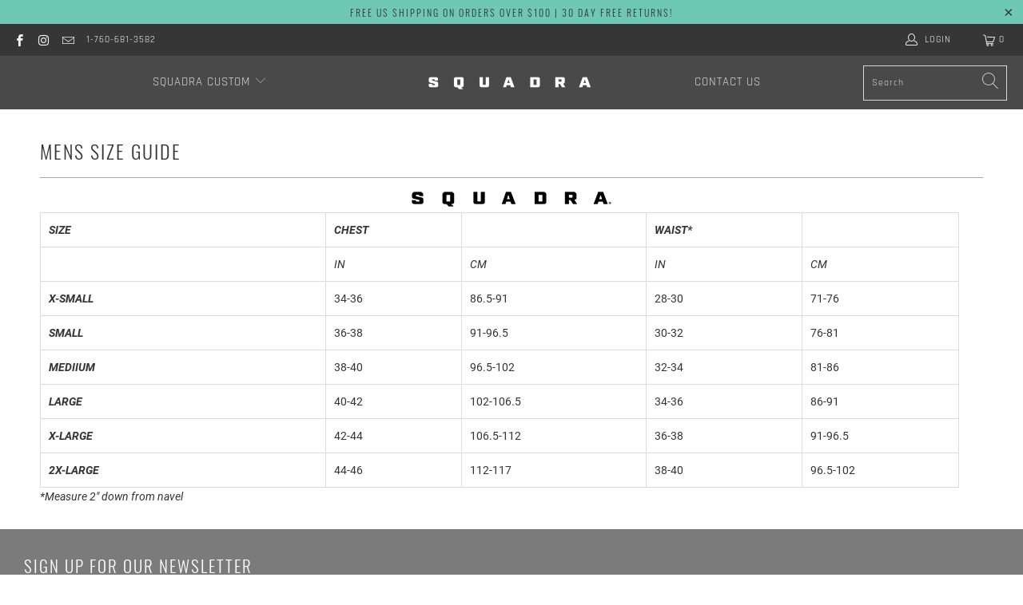

--- FILE ---
content_type: text/html; charset=utf-8
request_url: https://squadra.com/pages/squadra-size-guide-mens
body_size: 21389
content:


 <!DOCTYPE html>
<html lang="en"> <head> <meta charset="utf-8"> <meta http-equiv="cleartype" content="on"> <meta name="robots" content="index,follow"> <!-- Mobile Specific Metas --> <meta name="HandheldFriendly" content="True"> <meta name="MobileOptimized" content="320"> <meta name="viewport" content="width=device-width,initial-scale=1"> <meta name="theme-color" content="#ffffff"> <title>
      MENS SIZE GUIDE - Squadra</title> <link rel="preconnect dns-prefetch" href="https://fonts.shopifycdn.com" /> <link rel="preconnect dns-prefetch" href="https://cdn.shopify.com" /> <link rel="preconnect dns-prefetch" href="https://v.shopify.com" /> <link rel="preconnect dns-prefetch" href="https://cdn.shopifycloud.com" /> <link rel="preconnect dns-prefetch" href="https://productreviews.shopifycdn.com" /> <link rel="stylesheet" href="https://cdnjs.cloudflare.com/ajax/libs/fancybox/3.5.6/jquery.fancybox.css"> <!-- Stylesheets for Turbo "6.1.2" --> <link href="//squadra.com/cdn/shop/t/13/assets/styles.css?v=64671369688974662431699400476" rel="stylesheet" type="text/css" media="all" /> <script>
      window.lazySizesConfig = window.lazySizesConfig || {};

      lazySizesConfig.expand = 300;
      lazySizesConfig.loadHidden = false;

      /*! lazysizes - v5.2.2 - bgset plugin */
      !function(e,t){var a=function(){t(e.lazySizes),e.removeEventListener("lazyunveilread",a,!0)};t=t.bind(null,e,e.document),"object"==typeof module&&module.exports?t(require("lazysizes")):"function"==typeof define&&define.amd?define(["lazysizes"],t):e.lazySizes?a():e.addEventListener("lazyunveilread",a,!0)}(window,function(e,z,g){"use strict";var c,y,b,f,i,s,n,v,m;e.addEventListener&&(c=g.cfg,y=/\s+/g,b=/\s*\|\s+|\s+\|\s*/g,f=/^(.+?)(?:\s+\[\s*(.+?)\s*\])(?:\s+\[\s*(.+?)\s*\])?$/,i=/^\s*\(*\s*type\s*:\s*(.+?)\s*\)*\s*$/,s=/\(|\)|'/,n={contain:1,cover:1},v=function(e,t){var a;t&&((a=t.match(i))&&a[1]?e.setAttribute("type",a[1]):e.setAttribute("media",c.customMedia[t]||t))},m=function(e){var t,a,i,r;e.target._lazybgset&&(a=(t=e.target)._lazybgset,(i=t.currentSrc||t.src)&&((r=g.fire(a,"bgsetproxy",{src:i,useSrc:s.test(i)?JSON.stringify(i):i})).defaultPrevented||(a.style.backgroundImage="url("+r.detail.useSrc+")")),t._lazybgsetLoading&&(g.fire(a,"_lazyloaded",{},!1,!0),delete t._lazybgsetLoading))},addEventListener("lazybeforeunveil",function(e){var t,a,i,r,s,n,l,d,o,u;!e.defaultPrevented&&(t=e.target.getAttribute("data-bgset"))&&(o=e.target,(u=z.createElement("img")).alt="",u._lazybgsetLoading=!0,e.detail.firesLoad=!0,a=t,i=o,r=u,s=z.createElement("picture"),n=i.getAttribute(c.sizesAttr),l=i.getAttribute("data-ratio"),d=i.getAttribute("data-optimumx"),i._lazybgset&&i._lazybgset.parentNode==i&&i.removeChild(i._lazybgset),Object.defineProperty(r,"_lazybgset",{value:i,writable:!0}),Object.defineProperty(i,"_lazybgset",{value:s,writable:!0}),a=a.replace(y," ").split(b),s.style.display="none",r.className=c.lazyClass,1!=a.length||n||(n="auto"),a.forEach(function(e){var t,a=z.createElement("source");n&&"auto"!=n&&a.setAttribute("sizes",n),(t=e.match(f))?(a.setAttribute(c.srcsetAttr,t[1]),v(a,t[2]),v(a,t[3])):a.setAttribute(c.srcsetAttr,e),s.appendChild(a)}),n&&(r.setAttribute(c.sizesAttr,n),i.removeAttribute(c.sizesAttr),i.removeAttribute("sizes")),d&&r.setAttribute("data-optimumx",d),l&&r.setAttribute("data-ratio",l),s.appendChild(r),i.appendChild(s),setTimeout(function(){g.loader.unveil(u),g.rAF(function(){g.fire(u,"_lazyloaded",{},!0,!0),u.complete&&m({target:u})})}))}),z.addEventListener("load",m,!0),e.addEventListener("lazybeforesizes",function(e){var t,a,i,r;e.detail.instance==g&&e.target._lazybgset&&e.detail.dataAttr&&(t=e.target._lazybgset,i=t,r=(getComputedStyle(i)||{getPropertyValue:function(){}}).getPropertyValue("background-size"),!n[r]&&n[i.style.backgroundSize]&&(r=i.style.backgroundSize),n[a=r]&&(e.target._lazysizesParentFit=a,g.rAF(function(){e.target.setAttribute("data-parent-fit",a),e.target._lazysizesParentFit&&delete e.target._lazysizesParentFit})))},!0),z.documentElement.addEventListener("lazybeforesizes",function(e){var t,a;!e.defaultPrevented&&e.target._lazybgset&&e.detail.instance==g&&(e.detail.width=(t=e.target._lazybgset,a=g.gW(t,t.parentNode),(!t._lazysizesWidth||a>t._lazysizesWidth)&&(t._lazysizesWidth=a),t._lazysizesWidth))}))});

      /*! lazysizes - v5.2.2 */
      !function(e){var t=function(u,D,f){"use strict";var k,H;if(function(){var e;var t={lazyClass:"lazyload",loadedClass:"lazyloaded",loadingClass:"lazyloading",preloadClass:"lazypreload",errorClass:"lazyerror",autosizesClass:"lazyautosizes",srcAttr:"data-src",srcsetAttr:"data-srcset",sizesAttr:"data-sizes",minSize:40,customMedia:{},init:true,expFactor:1.5,hFac:.8,loadMode:2,loadHidden:true,ricTimeout:0,throttleDelay:125};H=u.lazySizesConfig||u.lazysizesConfig||{};for(e in t){if(!(e in H)){H[e]=t[e]}}}(),!D||!D.getElementsByClassName){return{init:function(){},cfg:H,noSupport:true}}var O=D.documentElement,a=u.HTMLPictureElement,P="addEventListener",$="getAttribute",q=u[P].bind(u),I=u.setTimeout,U=u.requestAnimationFrame||I,l=u.requestIdleCallback,j=/^picture$/i,r=["load","error","lazyincluded","_lazyloaded"],i={},G=Array.prototype.forEach,J=function(e,t){if(!i[t]){i[t]=new RegExp("(\\s|^)"+t+"(\\s|$)")}return i[t].test(e[$]("class")||"")&&i[t]},K=function(e,t){if(!J(e,t)){e.setAttribute("class",(e[$]("class")||"").trim()+" "+t)}},Q=function(e,t){var i;if(i=J(e,t)){e.setAttribute("class",(e[$]("class")||"").replace(i," "))}},V=function(t,i,e){var a=e?P:"removeEventListener";if(e){V(t,i)}r.forEach(function(e){t[a](e,i)})},X=function(e,t,i,a,r){var n=D.createEvent("Event");if(!i){i={}}i.instance=k;n.initEvent(t,!a,!r);n.detail=i;e.dispatchEvent(n);return n},Y=function(e,t){var i;if(!a&&(i=u.picturefill||H.pf)){if(t&&t.src&&!e[$]("srcset")){e.setAttribute("srcset",t.src)}i({reevaluate:true,elements:[e]})}else if(t&&t.src){e.src=t.src}},Z=function(e,t){return(getComputedStyle(e,null)||{})[t]},s=function(e,t,i){i=i||e.offsetWidth;while(i<H.minSize&&t&&!e._lazysizesWidth){i=t.offsetWidth;t=t.parentNode}return i},ee=function(){var i,a;var t=[];var r=[];var n=t;var s=function(){var e=n;n=t.length?r:t;i=true;a=false;while(e.length){e.shift()()}i=false};var e=function(e,t){if(i&&!t){e.apply(this,arguments)}else{n.push(e);if(!a){a=true;(D.hidden?I:U)(s)}}};e._lsFlush=s;return e}(),te=function(i,e){return e?function(){ee(i)}:function(){var e=this;var t=arguments;ee(function(){i.apply(e,t)})}},ie=function(e){var i;var a=0;var r=H.throttleDelay;var n=H.ricTimeout;var t=function(){i=false;a=f.now();e()};var s=l&&n>49?function(){l(t,{timeout:n});if(n!==H.ricTimeout){n=H.ricTimeout}}:te(function(){I(t)},true);return function(e){var t;if(e=e===true){n=33}if(i){return}i=true;t=r-(f.now()-a);if(t<0){t=0}if(e||t<9){s()}else{I(s,t)}}},ae=function(e){var t,i;var a=99;var r=function(){t=null;e()};var n=function(){var e=f.now()-i;if(e<a){I(n,a-e)}else{(l||r)(r)}};return function(){i=f.now();if(!t){t=I(n,a)}}},e=function(){var v,m,c,h,e;var y,z,g,p,C,b,A;var n=/^img$/i;var d=/^iframe$/i;var E="onscroll"in u&&!/(gle|ing)bot/.test(navigator.userAgent);var _=0;var w=0;var N=0;var M=-1;var x=function(e){N--;if(!e||N<0||!e.target){N=0}};var W=function(e){if(A==null){A=Z(D.body,"visibility")=="hidden"}return A||!(Z(e.parentNode,"visibility")=="hidden"&&Z(e,"visibility")=="hidden")};var S=function(e,t){var i;var a=e;var r=W(e);g-=t;b+=t;p-=t;C+=t;while(r&&(a=a.offsetParent)&&a!=D.body&&a!=O){r=(Z(a,"opacity")||1)>0;if(r&&Z(a,"overflow")!="visible"){i=a.getBoundingClientRect();r=C>i.left&&p<i.right&&b>i.top-1&&g<i.bottom+1}}return r};var t=function(){var e,t,i,a,r,n,s,l,o,u,f,c;var d=k.elements;if((h=H.loadMode)&&N<8&&(e=d.length)){t=0;M++;for(;t<e;t++){if(!d[t]||d[t]._lazyRace){continue}if(!E||k.prematureUnveil&&k.prematureUnveil(d[t])){R(d[t]);continue}if(!(l=d[t][$]("data-expand"))||!(n=l*1)){n=w}if(!u){u=!H.expand||H.expand<1?O.clientHeight>500&&O.clientWidth>500?500:370:H.expand;k._defEx=u;f=u*H.expFactor;c=H.hFac;A=null;if(w<f&&N<1&&M>2&&h>2&&!D.hidden){w=f;M=0}else if(h>1&&M>1&&N<6){w=u}else{w=_}}if(o!==n){y=innerWidth+n*c;z=innerHeight+n;s=n*-1;o=n}i=d[t].getBoundingClientRect();if((b=i.bottom)>=s&&(g=i.top)<=z&&(C=i.right)>=s*c&&(p=i.left)<=y&&(b||C||p||g)&&(H.loadHidden||W(d[t]))&&(m&&N<3&&!l&&(h<3||M<4)||S(d[t],n))){R(d[t]);r=true;if(N>9){break}}else if(!r&&m&&!a&&N<4&&M<4&&h>2&&(v[0]||H.preloadAfterLoad)&&(v[0]||!l&&(b||C||p||g||d[t][$](H.sizesAttr)!="auto"))){a=v[0]||d[t]}}if(a&&!r){R(a)}}};var i=ie(t);var B=function(e){var t=e.target;if(t._lazyCache){delete t._lazyCache;return}x(e);K(t,H.loadedClass);Q(t,H.loadingClass);V(t,L);X(t,"lazyloaded")};var a=te(B);var L=function(e){a({target:e.target})};var T=function(t,i){try{t.contentWindow.location.replace(i)}catch(e){t.src=i}};var F=function(e){var t;var i=e[$](H.srcsetAttr);if(t=H.customMedia[e[$]("data-media")||e[$]("media")]){e.setAttribute("media",t)}if(i){e.setAttribute("srcset",i)}};var s=te(function(t,e,i,a,r){var n,s,l,o,u,f;if(!(u=X(t,"lazybeforeunveil",e)).defaultPrevented){if(a){if(i){K(t,H.autosizesClass)}else{t.setAttribute("sizes",a)}}s=t[$](H.srcsetAttr);n=t[$](H.srcAttr);if(r){l=t.parentNode;o=l&&j.test(l.nodeName||"")}f=e.firesLoad||"src"in t&&(s||n||o);u={target:t};K(t,H.loadingClass);if(f){clearTimeout(c);c=I(x,2500);V(t,L,true)}if(o){G.call(l.getElementsByTagName("source"),F)}if(s){t.setAttribute("srcset",s)}else if(n&&!o){if(d.test(t.nodeName)){T(t,n)}else{t.src=n}}if(r&&(s||o)){Y(t,{src:n})}}if(t._lazyRace){delete t._lazyRace}Q(t,H.lazyClass);ee(function(){var e=t.complete&&t.naturalWidth>1;if(!f||e){if(e){K(t,"ls-is-cached")}B(u);t._lazyCache=true;I(function(){if("_lazyCache"in t){delete t._lazyCache}},9)}if(t.loading=="lazy"){N--}},true)});var R=function(e){if(e._lazyRace){return}var t;var i=n.test(e.nodeName);var a=i&&(e[$](H.sizesAttr)||e[$]("sizes"));var r=a=="auto";if((r||!m)&&i&&(e[$]("src")||e.srcset)&&!e.complete&&!J(e,H.errorClass)&&J(e,H.lazyClass)){return}t=X(e,"lazyunveilread").detail;if(r){re.updateElem(e,true,e.offsetWidth)}e._lazyRace=true;N++;s(e,t,r,a,i)};var r=ae(function(){H.loadMode=3;i()});var l=function(){if(H.loadMode==3){H.loadMode=2}r()};var o=function(){if(m){return}if(f.now()-e<999){I(o,999);return}m=true;H.loadMode=3;i();q("scroll",l,true)};return{_:function(){e=f.now();k.elements=D.getElementsByClassName(H.lazyClass);v=D.getElementsByClassName(H.lazyClass+" "+H.preloadClass);q("scroll",i,true);q("resize",i,true);q("pageshow",function(e){if(e.persisted){var t=D.querySelectorAll("."+H.loadingClass);if(t.length&&t.forEach){U(function(){t.forEach(function(e){if(e.complete){R(e)}})})}}});if(u.MutationObserver){new MutationObserver(i).observe(O,{childList:true,subtree:true,attributes:true})}else{O[P]("DOMNodeInserted",i,true);O[P]("DOMAttrModified",i,true);setInterval(i,999)}q("hashchange",i,true);["focus","mouseover","click","load","transitionend","animationend"].forEach(function(e){D[P](e,i,true)});if(/d$|^c/.test(D.readyState)){o()}else{q("load",o);D[P]("DOMContentLoaded",i);I(o,2e4)}if(k.elements.length){t();ee._lsFlush()}else{i()}},checkElems:i,unveil:R,_aLSL:l}}(),re=function(){var i;var n=te(function(e,t,i,a){var r,n,s;e._lazysizesWidth=a;a+="px";e.setAttribute("sizes",a);if(j.test(t.nodeName||"")){r=t.getElementsByTagName("source");for(n=0,s=r.length;n<s;n++){r[n].setAttribute("sizes",a)}}if(!i.detail.dataAttr){Y(e,i.detail)}});var a=function(e,t,i){var a;var r=e.parentNode;if(r){i=s(e,r,i);a=X(e,"lazybeforesizes",{width:i,dataAttr:!!t});if(!a.defaultPrevented){i=a.detail.width;if(i&&i!==e._lazysizesWidth){n(e,r,a,i)}}}};var e=function(){var e;var t=i.length;if(t){e=0;for(;e<t;e++){a(i[e])}}};var t=ae(e);return{_:function(){i=D.getElementsByClassName(H.autosizesClass);q("resize",t)},checkElems:t,updateElem:a}}(),t=function(){if(!t.i&&D.getElementsByClassName){t.i=true;re._();e._()}};return I(function(){H.init&&t()}),k={cfg:H,autoSizer:re,loader:e,init:t,uP:Y,aC:K,rC:Q,hC:J,fire:X,gW:s,rAF:ee}}(e,e.document,Date);e.lazySizes=t,"object"==typeof module&&module.exports&&(module.exports=t)}("undefined"!=typeof window?window:{});</script> <meta name="description" content="SIZE CHEST WAIST* IN CM IN CM X-SMALL 34-36 86.5-91 28-30 71-76 SMALL 36-38 91-96.5 30-32 76-81 MEDIIUM 38-40 96.5-102 32-34 81-86 LARGE 40-42 102-106.5 34-36 86-91 X-LARGE 42-44 106.5-112 36-38 91-96.5 2X-LARGE 44-46 112-117 38-40 96.5-102 *Measure 2&quot; down from navel" /> <link rel="shortcut icon" type="image/x-icon" href="//squadra.com/cdn/shop/files/favicon-01_180x180.png?v=1614335969"> <link rel="apple-touch-icon" href="//squadra.com/cdn/shop/files/favicon-01_180x180.png?v=1614335969"/> <link rel="apple-touch-icon" sizes="57x57" href="//squadra.com/cdn/shop/files/favicon-01_57x57.png?v=1614335969"/> <link rel="apple-touch-icon" sizes="60x60" href="//squadra.com/cdn/shop/files/favicon-01_60x60.png?v=1614335969"/> <link rel="apple-touch-icon" sizes="72x72" href="//squadra.com/cdn/shop/files/favicon-01_72x72.png?v=1614335969"/> <link rel="apple-touch-icon" sizes="76x76" href="//squadra.com/cdn/shop/files/favicon-01_76x76.png?v=1614335969"/> <link rel="apple-touch-icon" sizes="114x114" href="//squadra.com/cdn/shop/files/favicon-01_114x114.png?v=1614335969"/> <link rel="apple-touch-icon" sizes="180x180" href="//squadra.com/cdn/shop/files/favicon-01_180x180.png?v=1614335969"/> <link rel="apple-touch-icon" sizes="228x228" href="//squadra.com/cdn/shop/files/favicon-01_228x228.png?v=1614335969"/> <link rel="canonical" href="https://squadra.com/pages/squadra-size-guide-mens" /> <script>window.performance && window.performance.mark && window.performance.mark('shopify.content_for_header.start');</script><meta id="shopify-digital-wallet" name="shopify-digital-wallet" content="/346718222/digital_wallets/dialog">
<meta name="shopify-checkout-api-token" content="3a10ba8b26620d8d385724f88d2433b9">
<script async="async" src="/checkouts/internal/preloads.js?locale=en-US"></script>
<link rel="preconnect" href="https://shop.app" crossorigin="anonymous">
<script async="async" src="https://shop.app/checkouts/internal/preloads.js?locale=en-US&shop_id=346718222" crossorigin="anonymous"></script>
<script id="apple-pay-shop-capabilities" type="application/json">{"shopId":346718222,"countryCode":"US","currencyCode":"USD","merchantCapabilities":["supports3DS"],"merchantId":"gid:\/\/shopify\/Shop\/346718222","merchantName":"Squadra","requiredBillingContactFields":["postalAddress","email"],"requiredShippingContactFields":["postalAddress","email"],"shippingType":"shipping","supportedNetworks":["visa","masterCard","amex","discover","elo","jcb"],"total":{"type":"pending","label":"Squadra","amount":"1.00"},"shopifyPaymentsEnabled":true,"supportsSubscriptions":true}</script>
<script id="shopify-features" type="application/json">{"accessToken":"3a10ba8b26620d8d385724f88d2433b9","betas":["rich-media-storefront-analytics"],"domain":"squadra.com","predictiveSearch":true,"shopId":346718222,"locale":"en"}</script>
<script>var Shopify = Shopify || {};
Shopify.shop = "squadrainc.myshopify.com";
Shopify.locale = "en";
Shopify.currency = {"active":"USD","rate":"1.0"};
Shopify.country = "US";
Shopify.theme = {"name":"Turbo-portland - 216 a11y","id":159530287410,"schema_name":"Turbo","schema_version":"6.1.2","theme_store_id":null,"role":"main"};
Shopify.theme.handle = "null";
Shopify.theme.style = {"id":null,"handle":null};
Shopify.cdnHost = "squadra.com/cdn";
Shopify.routes = Shopify.routes || {};
Shopify.routes.root = "/";</script>
<script type="module">!function(o){(o.Shopify=o.Shopify||{}).modules=!0}(window);</script>
<script>!function(o){function n(){var o=[];function n(){o.push(Array.prototype.slice.apply(arguments))}return n.q=o,n}var t=o.Shopify=o.Shopify||{};t.loadFeatures=n(),t.autoloadFeatures=n()}(window);</script>
<script>
  window.ShopifyPay = window.ShopifyPay || {};
  window.ShopifyPay.apiHost = "shop.app\/pay";
  window.ShopifyPay.redirectState = null;
</script>
<script id="shop-js-analytics" type="application/json">{"pageType":"page"}</script>
<script defer="defer" async type="module" src="//squadra.com/cdn/shopifycloud/shop-js/modules/v2/client.init-shop-cart-sync_WVOgQShq.en.esm.js"></script>
<script defer="defer" async type="module" src="//squadra.com/cdn/shopifycloud/shop-js/modules/v2/chunk.common_C_13GLB1.esm.js"></script>
<script defer="defer" async type="module" src="//squadra.com/cdn/shopifycloud/shop-js/modules/v2/chunk.modal_CLfMGd0m.esm.js"></script>
<script type="module">
  await import("//squadra.com/cdn/shopifycloud/shop-js/modules/v2/client.init-shop-cart-sync_WVOgQShq.en.esm.js");
await import("//squadra.com/cdn/shopifycloud/shop-js/modules/v2/chunk.common_C_13GLB1.esm.js");
await import("//squadra.com/cdn/shopifycloud/shop-js/modules/v2/chunk.modal_CLfMGd0m.esm.js");

  window.Shopify.SignInWithShop?.initShopCartSync?.({"fedCMEnabled":true,"windoidEnabled":true});

</script>
<script>
  window.Shopify = window.Shopify || {};
  if (!window.Shopify.featureAssets) window.Shopify.featureAssets = {};
  window.Shopify.featureAssets['shop-js'] = {"shop-cart-sync":["modules/v2/client.shop-cart-sync_DuR37GeY.en.esm.js","modules/v2/chunk.common_C_13GLB1.esm.js","modules/v2/chunk.modal_CLfMGd0m.esm.js"],"init-fed-cm":["modules/v2/client.init-fed-cm_BucUoe6W.en.esm.js","modules/v2/chunk.common_C_13GLB1.esm.js","modules/v2/chunk.modal_CLfMGd0m.esm.js"],"shop-toast-manager":["modules/v2/client.shop-toast-manager_B0JfrpKj.en.esm.js","modules/v2/chunk.common_C_13GLB1.esm.js","modules/v2/chunk.modal_CLfMGd0m.esm.js"],"init-shop-cart-sync":["modules/v2/client.init-shop-cart-sync_WVOgQShq.en.esm.js","modules/v2/chunk.common_C_13GLB1.esm.js","modules/v2/chunk.modal_CLfMGd0m.esm.js"],"shop-button":["modules/v2/client.shop-button_B_U3bv27.en.esm.js","modules/v2/chunk.common_C_13GLB1.esm.js","modules/v2/chunk.modal_CLfMGd0m.esm.js"],"init-windoid":["modules/v2/client.init-windoid_DuP9q_di.en.esm.js","modules/v2/chunk.common_C_13GLB1.esm.js","modules/v2/chunk.modal_CLfMGd0m.esm.js"],"shop-cash-offers":["modules/v2/client.shop-cash-offers_BmULhtno.en.esm.js","modules/v2/chunk.common_C_13GLB1.esm.js","modules/v2/chunk.modal_CLfMGd0m.esm.js"],"pay-button":["modules/v2/client.pay-button_CrPSEbOK.en.esm.js","modules/v2/chunk.common_C_13GLB1.esm.js","modules/v2/chunk.modal_CLfMGd0m.esm.js"],"init-customer-accounts":["modules/v2/client.init-customer-accounts_jNk9cPYQ.en.esm.js","modules/v2/client.shop-login-button_DJ5ldayH.en.esm.js","modules/v2/chunk.common_C_13GLB1.esm.js","modules/v2/chunk.modal_CLfMGd0m.esm.js"],"avatar":["modules/v2/client.avatar_BTnouDA3.en.esm.js"],"checkout-modal":["modules/v2/client.checkout-modal_pBPyh9w8.en.esm.js","modules/v2/chunk.common_C_13GLB1.esm.js","modules/v2/chunk.modal_CLfMGd0m.esm.js"],"init-shop-for-new-customer-accounts":["modules/v2/client.init-shop-for-new-customer-accounts_BUoCy7a5.en.esm.js","modules/v2/client.shop-login-button_DJ5ldayH.en.esm.js","modules/v2/chunk.common_C_13GLB1.esm.js","modules/v2/chunk.modal_CLfMGd0m.esm.js"],"init-customer-accounts-sign-up":["modules/v2/client.init-customer-accounts-sign-up_CnczCz9H.en.esm.js","modules/v2/client.shop-login-button_DJ5ldayH.en.esm.js","modules/v2/chunk.common_C_13GLB1.esm.js","modules/v2/chunk.modal_CLfMGd0m.esm.js"],"init-shop-email-lookup-coordinator":["modules/v2/client.init-shop-email-lookup-coordinator_CzjY5t9o.en.esm.js","modules/v2/chunk.common_C_13GLB1.esm.js","modules/v2/chunk.modal_CLfMGd0m.esm.js"],"shop-follow-button":["modules/v2/client.shop-follow-button_CsYC63q7.en.esm.js","modules/v2/chunk.common_C_13GLB1.esm.js","modules/v2/chunk.modal_CLfMGd0m.esm.js"],"shop-login-button":["modules/v2/client.shop-login-button_DJ5ldayH.en.esm.js","modules/v2/chunk.common_C_13GLB1.esm.js","modules/v2/chunk.modal_CLfMGd0m.esm.js"],"shop-login":["modules/v2/client.shop-login_B9ccPdmx.en.esm.js","modules/v2/chunk.common_C_13GLB1.esm.js","modules/v2/chunk.modal_CLfMGd0m.esm.js"],"lead-capture":["modules/v2/client.lead-capture_D0K_KgYb.en.esm.js","modules/v2/chunk.common_C_13GLB1.esm.js","modules/v2/chunk.modal_CLfMGd0m.esm.js"],"payment-terms":["modules/v2/client.payment-terms_BWmiNN46.en.esm.js","modules/v2/chunk.common_C_13GLB1.esm.js","modules/v2/chunk.modal_CLfMGd0m.esm.js"]};
</script>
<script>(function() {
  var isLoaded = false;
  function asyncLoad() {
    if (isLoaded) return;
    isLoaded = true;
    var urls = ["https:\/\/static.klaviyo.com\/onsite\/js\/klaviyo.js?company_id=VjiMuv\u0026shop=squadrainc.myshopify.com","https:\/\/gdprcdn.b-cdn.net\/js\/gdpr_cookie_consent.min.js?shop=squadrainc.myshopify.com"];
    for (var i = 0; i <urls.length; i++) {
      var s = document.createElement('script');
      s.type = 'text/javascript';
      s.async = true;
      s.src = urls[i];
      var x = document.getElementsByTagName('script')[0];
      x.parentNode.insertBefore(s, x);
    }
  };
  if(window.attachEvent) {
    window.attachEvent('onload', asyncLoad);
  } else {
    window.addEventListener('load', asyncLoad, false);
  }
})();</script>
<script id="__st">var __st={"a":346718222,"offset":-18000,"reqid":"e26af749-0604-4af6-8b7d-c4abb1067dd6-1769621970","pageurl":"squadra.com\/pages\/squadra-size-guide-mens","s":"pages-79288598627","u":"5a82d6504b37","p":"page","rtyp":"page","rid":79288598627};</script>
<script>window.ShopifyPaypalV4VisibilityTracking = true;</script>
<script id="captcha-bootstrap">!function(){'use strict';const t='contact',e='account',n='new_comment',o=[[t,t],['blogs',n],['comments',n],[t,'customer']],c=[[e,'customer_login'],[e,'guest_login'],[e,'recover_customer_password'],[e,'create_customer']],r=t=>t.map((([t,e])=>`form[action*='/${t}']:not([data-nocaptcha='true']) input[name='form_type'][value='${e}']`)).join(','),a=t=>()=>t?[...document.querySelectorAll(t)].map((t=>t.form)):[];function s(){const t=[...o],e=r(t);return a(e)}const i='password',u='form_key',d=['recaptcha-v3-token','g-recaptcha-response','h-captcha-response',i],f=()=>{try{return window.sessionStorage}catch{return}},m='__shopify_v',_=t=>t.elements[u];function p(t,e,n=!1){try{const o=window.sessionStorage,c=JSON.parse(o.getItem(e)),{data:r}=function(t){const{data:e,action:n}=t;return t[m]||n?{data:e,action:n}:{data:t,action:n}}(c);for(const[e,n]of Object.entries(r))t.elements[e]&&(t.elements[e].value=n);n&&o.removeItem(e)}catch(o){console.error('form repopulation failed',{error:o})}}const l='form_type',E='cptcha';function T(t){t.dataset[E]=!0}const w=window,h=w.document,L='Shopify',v='ce_forms',y='captcha';let A=!1;((t,e)=>{const n=(g='f06e6c50-85a8-45c8-87d0-21a2b65856fe',I='https://cdn.shopify.com/shopifycloud/storefront-forms-hcaptcha/ce_storefront_forms_captcha_hcaptcha.v1.5.2.iife.js',D={infoText:'Protected by hCaptcha',privacyText:'Privacy',termsText:'Terms'},(t,e,n)=>{const o=w[L][v],c=o.bindForm;if(c)return c(t,g,e,D).then(n);var r;o.q.push([[t,g,e,D],n]),r=I,A||(h.body.append(Object.assign(h.createElement('script'),{id:'captcha-provider',async:!0,src:r})),A=!0)});var g,I,D;w[L]=w[L]||{},w[L][v]=w[L][v]||{},w[L][v].q=[],w[L][y]=w[L][y]||{},w[L][y].protect=function(t,e){n(t,void 0,e),T(t)},Object.freeze(w[L][y]),function(t,e,n,w,h,L){const[v,y,A,g]=function(t,e,n){const i=e?o:[],u=t?c:[],d=[...i,...u],f=r(d),m=r(i),_=r(d.filter((([t,e])=>n.includes(e))));return[a(f),a(m),a(_),s()]}(w,h,L),I=t=>{const e=t.target;return e instanceof HTMLFormElement?e:e&&e.form},D=t=>v().includes(t);t.addEventListener('submit',(t=>{const e=I(t);if(!e)return;const n=D(e)&&!e.dataset.hcaptchaBound&&!e.dataset.recaptchaBound,o=_(e),c=g().includes(e)&&(!o||!o.value);(n||c)&&t.preventDefault(),c&&!n&&(function(t){try{if(!f())return;!function(t){const e=f();if(!e)return;const n=_(t);if(!n)return;const o=n.value;o&&e.removeItem(o)}(t);const e=Array.from(Array(32),(()=>Math.random().toString(36)[2])).join('');!function(t,e){_(t)||t.append(Object.assign(document.createElement('input'),{type:'hidden',name:u})),t.elements[u].value=e}(t,e),function(t,e){const n=f();if(!n)return;const o=[...t.querySelectorAll(`input[type='${i}']`)].map((({name:t})=>t)),c=[...d,...o],r={};for(const[a,s]of new FormData(t).entries())c.includes(a)||(r[a]=s);n.setItem(e,JSON.stringify({[m]:1,action:t.action,data:r}))}(t,e)}catch(e){console.error('failed to persist form',e)}}(e),e.submit())}));const S=(t,e)=>{t&&!t.dataset[E]&&(n(t,e.some((e=>e===t))),T(t))};for(const o of['focusin','change'])t.addEventListener(o,(t=>{const e=I(t);D(e)&&S(e,y())}));const B=e.get('form_key'),M=e.get(l),P=B&&M;t.addEventListener('DOMContentLoaded',(()=>{const t=y();if(P)for(const e of t)e.elements[l].value===M&&p(e,B);[...new Set([...A(),...v().filter((t=>'true'===t.dataset.shopifyCaptcha))])].forEach((e=>S(e,t)))}))}(h,new URLSearchParams(w.location.search),n,t,e,['guest_login'])})(!0,!0)}();</script>
<script integrity="sha256-4kQ18oKyAcykRKYeNunJcIwy7WH5gtpwJnB7kiuLZ1E=" data-source-attribution="shopify.loadfeatures" defer="defer" src="//squadra.com/cdn/shopifycloud/storefront/assets/storefront/load_feature-a0a9edcb.js" crossorigin="anonymous"></script>
<script crossorigin="anonymous" defer="defer" src="//squadra.com/cdn/shopifycloud/storefront/assets/shopify_pay/storefront-65b4c6d7.js?v=20250812"></script>
<script data-source-attribution="shopify.dynamic_checkout.dynamic.init">var Shopify=Shopify||{};Shopify.PaymentButton=Shopify.PaymentButton||{isStorefrontPortableWallets:!0,init:function(){window.Shopify.PaymentButton.init=function(){};var t=document.createElement("script");t.src="https://squadra.com/cdn/shopifycloud/portable-wallets/latest/portable-wallets.en.js",t.type="module",document.head.appendChild(t)}};
</script>
<script data-source-attribution="shopify.dynamic_checkout.buyer_consent">
  function portableWalletsHideBuyerConsent(e){var t=document.getElementById("shopify-buyer-consent"),n=document.getElementById("shopify-subscription-policy-button");t&&n&&(t.classList.add("hidden"),t.setAttribute("aria-hidden","true"),n.removeEventListener("click",e))}function portableWalletsShowBuyerConsent(e){var t=document.getElementById("shopify-buyer-consent"),n=document.getElementById("shopify-subscription-policy-button");t&&n&&(t.classList.remove("hidden"),t.removeAttribute("aria-hidden"),n.addEventListener("click",e))}window.Shopify?.PaymentButton&&(window.Shopify.PaymentButton.hideBuyerConsent=portableWalletsHideBuyerConsent,window.Shopify.PaymentButton.showBuyerConsent=portableWalletsShowBuyerConsent);
</script>
<script data-source-attribution="shopify.dynamic_checkout.cart.bootstrap">document.addEventListener("DOMContentLoaded",(function(){function t(){return document.querySelector("shopify-accelerated-checkout-cart, shopify-accelerated-checkout")}if(t())Shopify.PaymentButton.init();else{new MutationObserver((function(e,n){t()&&(Shopify.PaymentButton.init(),n.disconnect())})).observe(document.body,{childList:!0,subtree:!0})}}));
</script>
<link id="shopify-accelerated-checkout-styles" rel="stylesheet" media="screen" href="https://squadra.com/cdn/shopifycloud/portable-wallets/latest/accelerated-checkout-backwards-compat.css" crossorigin="anonymous">
<style id="shopify-accelerated-checkout-cart">
        #shopify-buyer-consent {
  margin-top: 1em;
  display: inline-block;
  width: 100%;
}

#shopify-buyer-consent.hidden {
  display: none;
}

#shopify-subscription-policy-button {
  background: none;
  border: none;
  padding: 0;
  text-decoration: underline;
  font-size: inherit;
  cursor: pointer;
}

#shopify-subscription-policy-button::before {
  box-shadow: none;
}

      </style>

<script>window.performance && window.performance.mark && window.performance.mark('shopify.content_for_header.end');</script>

    

<meta name="author" content="Squadra">
<meta property="og:url" content="https://squadra.com/pages/squadra-size-guide-mens">
<meta property="og:site_name" content="Squadra"> <meta property="og:type" content="article"> <meta property="og:title" content="MENS SIZE GUIDE"> <meta property="og:image" content="https://cdn.shopify.com/s/files/1/0003/4671/8222/files/SQUADRA_logo_8762db73-9f07-4410-9faf-f24473df6de1.jpg?v=1615424734"> <meta property="og:image:secure_url" content="https://cdn.shopify.com/s/files/1/0003/4671/8222/files/SQUADRA_logo_8762db73-9f07-4410-9faf-f24473df6de1.jpg?v=1615424734"> <meta property="og:description" content="SIZE CHEST WAIST* IN CM IN CM X-SMALL 34-36 86.5-91 28-30 71-76 SMALL 36-38 91-96.5 30-32 76-81 MEDIIUM 38-40 96.5-102 32-34 81-86 LARGE 40-42 102-106.5 34-36 86-91 X-LARGE 42-44 106.5-112 36-38 91-96.5 2X-LARGE 44-46 112-117 38-40 96.5-102 *Measure 2&quot; down from navel">




<meta name="twitter:card" content="summary"> <!-- Global site tag (gtag.js) - Google Analytics -->
<script async src="https://www.googletagmanager.com/gtag/js?id=G-Q58MGW4RER"></script>
<script>
  window.dataLayer = window.dataLayer || [];
  function gtag(){dataLayer.push(arguments);}
  gtag('js', new Date());

  gtag('config', 'G-Q58MGW4RER');
</script><link href="https://monorail-edge.shopifysvc.com" rel="dns-prefetch">
<script>(function(){if ("sendBeacon" in navigator && "performance" in window) {try {var session_token_from_headers = performance.getEntriesByType('navigation')[0].serverTiming.find(x => x.name == '_s').description;} catch {var session_token_from_headers = undefined;}var session_cookie_matches = document.cookie.match(/_shopify_s=([^;]*)/);var session_token_from_cookie = session_cookie_matches && session_cookie_matches.length === 2 ? session_cookie_matches[1] : "";var session_token = session_token_from_headers || session_token_from_cookie || "";function handle_abandonment_event(e) {var entries = performance.getEntries().filter(function(entry) {return /monorail-edge.shopifysvc.com/.test(entry.name);});if (!window.abandonment_tracked && entries.length === 0) {window.abandonment_tracked = true;var currentMs = Date.now();var navigation_start = performance.timing.navigationStart;var payload = {shop_id: 346718222,url: window.location.href,navigation_start,duration: currentMs - navigation_start,session_token,page_type: "page"};window.navigator.sendBeacon("https://monorail-edge.shopifysvc.com/v1/produce", JSON.stringify({schema_id: "online_store_buyer_site_abandonment/1.1",payload: payload,metadata: {event_created_at_ms: currentMs,event_sent_at_ms: currentMs}}));}}window.addEventListener('pagehide', handle_abandonment_event);}}());</script>
<script id="web-pixels-manager-setup">(function e(e,d,r,n,o){if(void 0===o&&(o={}),!Boolean(null===(a=null===(i=window.Shopify)||void 0===i?void 0:i.analytics)||void 0===a?void 0:a.replayQueue)){var i,a;window.Shopify=window.Shopify||{};var t=window.Shopify;t.analytics=t.analytics||{};var s=t.analytics;s.replayQueue=[],s.publish=function(e,d,r){return s.replayQueue.push([e,d,r]),!0};try{self.performance.mark("wpm:start")}catch(e){}var l=function(){var e={modern:/Edge?\/(1{2}[4-9]|1[2-9]\d|[2-9]\d{2}|\d{4,})\.\d+(\.\d+|)|Firefox\/(1{2}[4-9]|1[2-9]\d|[2-9]\d{2}|\d{4,})\.\d+(\.\d+|)|Chrom(ium|e)\/(9{2}|\d{3,})\.\d+(\.\d+|)|(Maci|X1{2}).+ Version\/(15\.\d+|(1[6-9]|[2-9]\d|\d{3,})\.\d+)([,.]\d+|)( \(\w+\)|)( Mobile\/\w+|) Safari\/|Chrome.+OPR\/(9{2}|\d{3,})\.\d+\.\d+|(CPU[ +]OS|iPhone[ +]OS|CPU[ +]iPhone|CPU IPhone OS|CPU iPad OS)[ +]+(15[._]\d+|(1[6-9]|[2-9]\d|\d{3,})[._]\d+)([._]\d+|)|Android:?[ /-](13[3-9]|1[4-9]\d|[2-9]\d{2}|\d{4,})(\.\d+|)(\.\d+|)|Android.+Firefox\/(13[5-9]|1[4-9]\d|[2-9]\d{2}|\d{4,})\.\d+(\.\d+|)|Android.+Chrom(ium|e)\/(13[3-9]|1[4-9]\d|[2-9]\d{2}|\d{4,})\.\d+(\.\d+|)|SamsungBrowser\/([2-9]\d|\d{3,})\.\d+/,legacy:/Edge?\/(1[6-9]|[2-9]\d|\d{3,})\.\d+(\.\d+|)|Firefox\/(5[4-9]|[6-9]\d|\d{3,})\.\d+(\.\d+|)|Chrom(ium|e)\/(5[1-9]|[6-9]\d|\d{3,})\.\d+(\.\d+|)([\d.]+$|.*Safari\/(?![\d.]+ Edge\/[\d.]+$))|(Maci|X1{2}).+ Version\/(10\.\d+|(1[1-9]|[2-9]\d|\d{3,})\.\d+)([,.]\d+|)( \(\w+\)|)( Mobile\/\w+|) Safari\/|Chrome.+OPR\/(3[89]|[4-9]\d|\d{3,})\.\d+\.\d+|(CPU[ +]OS|iPhone[ +]OS|CPU[ +]iPhone|CPU IPhone OS|CPU iPad OS)[ +]+(10[._]\d+|(1[1-9]|[2-9]\d|\d{3,})[._]\d+)([._]\d+|)|Android:?[ /-](13[3-9]|1[4-9]\d|[2-9]\d{2}|\d{4,})(\.\d+|)(\.\d+|)|Mobile Safari.+OPR\/([89]\d|\d{3,})\.\d+\.\d+|Android.+Firefox\/(13[5-9]|1[4-9]\d|[2-9]\d{2}|\d{4,})\.\d+(\.\d+|)|Android.+Chrom(ium|e)\/(13[3-9]|1[4-9]\d|[2-9]\d{2}|\d{4,})\.\d+(\.\d+|)|Android.+(UC? ?Browser|UCWEB|U3)[ /]?(15\.([5-9]|\d{2,})|(1[6-9]|[2-9]\d|\d{3,})\.\d+)\.\d+|SamsungBrowser\/(5\.\d+|([6-9]|\d{2,})\.\d+)|Android.+MQ{2}Browser\/(14(\.(9|\d{2,})|)|(1[5-9]|[2-9]\d|\d{3,})(\.\d+|))(\.\d+|)|K[Aa][Ii]OS\/(3\.\d+|([4-9]|\d{2,})\.\d+)(\.\d+|)/},d=e.modern,r=e.legacy,n=navigator.userAgent;return n.match(d)?"modern":n.match(r)?"legacy":"unknown"}(),u="modern"===l?"modern":"legacy",c=(null!=n?n:{modern:"",legacy:""})[u],f=function(e){return[e.baseUrl,"/wpm","/b",e.hashVersion,"modern"===e.buildTarget?"m":"l",".js"].join("")}({baseUrl:d,hashVersion:r,buildTarget:u}),m=function(e){var d=e.version,r=e.bundleTarget,n=e.surface,o=e.pageUrl,i=e.monorailEndpoint;return{emit:function(e){var a=e.status,t=e.errorMsg,s=(new Date).getTime(),l=JSON.stringify({metadata:{event_sent_at_ms:s},events:[{schema_id:"web_pixels_manager_load/3.1",payload:{version:d,bundle_target:r,page_url:o,status:a,surface:n,error_msg:t},metadata:{event_created_at_ms:s}}]});if(!i)return console&&console.warn&&console.warn("[Web Pixels Manager] No Monorail endpoint provided, skipping logging."),!1;try{return self.navigator.sendBeacon.bind(self.navigator)(i,l)}catch(e){}var u=new XMLHttpRequest;try{return u.open("POST",i,!0),u.setRequestHeader("Content-Type","text/plain"),u.send(l),!0}catch(e){return console&&console.warn&&console.warn("[Web Pixels Manager] Got an unhandled error while logging to Monorail."),!1}}}}({version:r,bundleTarget:l,surface:e.surface,pageUrl:self.location.href,monorailEndpoint:e.monorailEndpoint});try{o.browserTarget=l,function(e){var d=e.src,r=e.async,n=void 0===r||r,o=e.onload,i=e.onerror,a=e.sri,t=e.scriptDataAttributes,s=void 0===t?{}:t,l=document.createElement("script"),u=document.querySelector("head"),c=document.querySelector("body");if(l.async=n,l.src=d,a&&(l.integrity=a,l.crossOrigin="anonymous"),s)for(var f in s)if(Object.prototype.hasOwnProperty.call(s,f))try{l.dataset[f]=s[f]}catch(e){}if(o&&l.addEventListener("load",o),i&&l.addEventListener("error",i),u)u.appendChild(l);else{if(!c)throw new Error("Did not find a head or body element to append the script");c.appendChild(l)}}({src:f,async:!0,onload:function(){if(!function(){var e,d;return Boolean(null===(d=null===(e=window.Shopify)||void 0===e?void 0:e.analytics)||void 0===d?void 0:d.initialized)}()){var d=window.webPixelsManager.init(e)||void 0;if(d){var r=window.Shopify.analytics;r.replayQueue.forEach((function(e){var r=e[0],n=e[1],o=e[2];d.publishCustomEvent(r,n,o)})),r.replayQueue=[],r.publish=d.publishCustomEvent,r.visitor=d.visitor,r.initialized=!0}}},onerror:function(){return m.emit({status:"failed",errorMsg:"".concat(f," has failed to load")})},sri:function(e){var d=/^sha384-[A-Za-z0-9+/=]+$/;return"string"==typeof e&&d.test(e)}(c)?c:"",scriptDataAttributes:o}),m.emit({status:"loading"})}catch(e){m.emit({status:"failed",errorMsg:(null==e?void 0:e.message)||"Unknown error"})}}})({shopId: 346718222,storefrontBaseUrl: "https://squadra.com",extensionsBaseUrl: "https://extensions.shopifycdn.com/cdn/shopifycloud/web-pixels-manager",monorailEndpoint: "https://monorail-edge.shopifysvc.com/unstable/produce_batch",surface: "storefront-renderer",enabledBetaFlags: ["2dca8a86"],webPixelsConfigList: [{"id":"shopify-app-pixel","configuration":"{}","eventPayloadVersion":"v1","runtimeContext":"STRICT","scriptVersion":"0450","apiClientId":"shopify-pixel","type":"APP","privacyPurposes":["ANALYTICS","MARKETING"]},{"id":"shopify-custom-pixel","eventPayloadVersion":"v1","runtimeContext":"LAX","scriptVersion":"0450","apiClientId":"shopify-pixel","type":"CUSTOM","privacyPurposes":["ANALYTICS","MARKETING"]}],isMerchantRequest: false,initData: {"shop":{"name":"Squadra","paymentSettings":{"currencyCode":"USD"},"myshopifyDomain":"squadrainc.myshopify.com","countryCode":"US","storefrontUrl":"https:\/\/squadra.com"},"customer":null,"cart":null,"checkout":null,"productVariants":[],"purchasingCompany":null},},"https://squadra.com/cdn","fcfee988w5aeb613cpc8e4bc33m6693e112",{"modern":"","legacy":""},{"shopId":"346718222","storefrontBaseUrl":"https:\/\/squadra.com","extensionBaseUrl":"https:\/\/extensions.shopifycdn.com\/cdn\/shopifycloud\/web-pixels-manager","surface":"storefront-renderer","enabledBetaFlags":"[\"2dca8a86\"]","isMerchantRequest":"false","hashVersion":"fcfee988w5aeb613cpc8e4bc33m6693e112","publish":"custom","events":"[[\"page_viewed\",{}]]"});</script><script>
  window.ShopifyAnalytics = window.ShopifyAnalytics || {};
  window.ShopifyAnalytics.meta = window.ShopifyAnalytics.meta || {};
  window.ShopifyAnalytics.meta.currency = 'USD';
  var meta = {"page":{"pageType":"page","resourceType":"page","resourceId":79288598627,"requestId":"e26af749-0604-4af6-8b7d-c4abb1067dd6-1769621970"}};
  for (var attr in meta) {
    window.ShopifyAnalytics.meta[attr] = meta[attr];
  }
</script>
<script class="analytics">
  (function () {
    var customDocumentWrite = function(content) {
      var jquery = null;

      if (window.jQuery) {
        jquery = window.jQuery;
      } else if (window.Checkout && window.Checkout.$) {
        jquery = window.Checkout.$;
      }

      if (jquery) {
        jquery('body').append(content);
      }
    };

    var hasLoggedConversion = function(token) {
      if (token) {
        return document.cookie.indexOf('loggedConversion=' + token) !== -1;
      }
      return false;
    }

    var setCookieIfConversion = function(token) {
      if (token) {
        var twoMonthsFromNow = new Date(Date.now());
        twoMonthsFromNow.setMonth(twoMonthsFromNow.getMonth() + 2);

        document.cookie = 'loggedConversion=' + token + '; expires=' + twoMonthsFromNow;
      }
    }

    var trekkie = window.ShopifyAnalytics.lib = window.trekkie = window.trekkie || [];
    if (trekkie.integrations) {
      return;
    }
    trekkie.methods = [
      'identify',
      'page',
      'ready',
      'track',
      'trackForm',
      'trackLink'
    ];
    trekkie.factory = function(method) {
      return function() {
        var args = Array.prototype.slice.call(arguments);
        args.unshift(method);
        trekkie.push(args);
        return trekkie;
      };
    };
    for (var i = 0; i < trekkie.methods.length; i++) {
      var key = trekkie.methods[i];
      trekkie[key] = trekkie.factory(key);
    }
    trekkie.load = function(config) {
      trekkie.config = config || {};
      trekkie.config.initialDocumentCookie = document.cookie;
      var first = document.getElementsByTagName('script')[0];
      var script = document.createElement('script');
      script.type = 'text/javascript';
      script.onerror = function(e) {
        var scriptFallback = document.createElement('script');
        scriptFallback.type = 'text/javascript';
        scriptFallback.onerror = function(error) {
                var Monorail = {
      produce: function produce(monorailDomain, schemaId, payload) {
        var currentMs = new Date().getTime();
        var event = {
          schema_id: schemaId,
          payload: payload,
          metadata: {
            event_created_at_ms: currentMs,
            event_sent_at_ms: currentMs
          }
        };
        return Monorail.sendRequest("https://" + monorailDomain + "/v1/produce", JSON.stringify(event));
      },
      sendRequest: function sendRequest(endpointUrl, payload) {
        // Try the sendBeacon API
        if (window && window.navigator && typeof window.navigator.sendBeacon === 'function' && typeof window.Blob === 'function' && !Monorail.isIos12()) {
          var blobData = new window.Blob([payload], {
            type: 'text/plain'
          });

          if (window.navigator.sendBeacon(endpointUrl, blobData)) {
            return true;
          } // sendBeacon was not successful

        } // XHR beacon

        var xhr = new XMLHttpRequest();

        try {
          xhr.open('POST', endpointUrl);
          xhr.setRequestHeader('Content-Type', 'text/plain');
          xhr.send(payload);
        } catch (e) {
          console.log(e);
        }

        return false;
      },
      isIos12: function isIos12() {
        return window.navigator.userAgent.lastIndexOf('iPhone; CPU iPhone OS 12_') !== -1 || window.navigator.userAgent.lastIndexOf('iPad; CPU OS 12_') !== -1;
      }
    };
    Monorail.produce('monorail-edge.shopifysvc.com',
      'trekkie_storefront_load_errors/1.1',
      {shop_id: 346718222,
      theme_id: 159530287410,
      app_name: "storefront",
      context_url: window.location.href,
      source_url: "//squadra.com/cdn/s/trekkie.storefront.a804e9514e4efded663580eddd6991fcc12b5451.min.js"});

        };
        scriptFallback.async = true;
        scriptFallback.src = '//squadra.com/cdn/s/trekkie.storefront.a804e9514e4efded663580eddd6991fcc12b5451.min.js';
        first.parentNode.insertBefore(scriptFallback, first);
      };
      script.async = true;
      script.src = '//squadra.com/cdn/s/trekkie.storefront.a804e9514e4efded663580eddd6991fcc12b5451.min.js';
      first.parentNode.insertBefore(script, first);
    };
    trekkie.load(
      {"Trekkie":{"appName":"storefront","development":false,"defaultAttributes":{"shopId":346718222,"isMerchantRequest":null,"themeId":159530287410,"themeCityHash":"14908084692912642858","contentLanguage":"en","currency":"USD"},"isServerSideCookieWritingEnabled":true,"monorailRegion":"shop_domain","enabledBetaFlags":["65f19447","b5387b81"]},"Session Attribution":{},"S2S":{"facebookCapiEnabled":false,"source":"trekkie-storefront-renderer","apiClientId":580111}}
    );

    var loaded = false;
    trekkie.ready(function() {
      if (loaded) return;
      loaded = true;

      window.ShopifyAnalytics.lib = window.trekkie;

      var originalDocumentWrite = document.write;
      document.write = customDocumentWrite;
      try { window.ShopifyAnalytics.merchantGoogleAnalytics.call(this); } catch(error) {};
      document.write = originalDocumentWrite;

      window.ShopifyAnalytics.lib.page(null,{"pageType":"page","resourceType":"page","resourceId":79288598627,"requestId":"e26af749-0604-4af6-8b7d-c4abb1067dd6-1769621970","shopifyEmitted":true});

      var match = window.location.pathname.match(/checkouts\/(.+)\/(thank_you|post_purchase)/)
      var token = match? match[1]: undefined;
      if (!hasLoggedConversion(token)) {
        setCookieIfConversion(token);
        
      }
    });


        var eventsListenerScript = document.createElement('script');
        eventsListenerScript.async = true;
        eventsListenerScript.src = "//squadra.com/cdn/shopifycloud/storefront/assets/shop_events_listener-3da45d37.js";
        document.getElementsByTagName('head')[0].appendChild(eventsListenerScript);

})();</script>
<script
  defer
  src="https://squadra.com/cdn/shopifycloud/perf-kit/shopify-perf-kit-3.1.0.min.js"
  data-application="storefront-renderer"
  data-shop-id="346718222"
  data-render-region="gcp-us-east1"
  data-page-type="page"
  data-theme-instance-id="159530287410"
  data-theme-name="Turbo"
  data-theme-version="6.1.2"
  data-monorail-region="shop_domain"
  data-resource-timing-sampling-rate="10"
  data-shs="true"
  data-shs-beacon="true"
  data-shs-export-with-fetch="true"
  data-shs-logs-sample-rate="1"
  data-shs-beacon-endpoint="https://squadra.com/api/collect"
></script>
</head> <noscript> <style>
      .product_section .product_form,
      .product_gallery {
        opacity: 1;
      }

      .multi_select,
      form .select {
        display: block !important;
      }

      .image-element__wrap {
        display: none;
      }</style></noscript> <body class="page"
        data-money-format="${{amount}}
"
        data-shop-currency="USD"
        data-shop-url="https://squadra.com"> <a href="#mainContent" class="skip-link">Skip to Content</a> <div id="shopify-section-header" class="shopify-section shopify-section--header">



<script type="application/ld+json">
  {
    "@context": "http://schema.org",
    "@type": "Organization",
    "name": "Squadra",
    
      
      "logo": "https://squadra.com/cdn/shop/files/SQUADRA_WHITE-01_1667x.png?v=1614336379",
    
    "sameAs": [
      "",
      "https://www.facebook.com/squadraus",
      "",
      "https://instagram.com/ridesquadra",
      "",
      "",
      "",
      ""
    ],
    "url": "https://squadra.com/pages/squadra-size-guide-mens"
  }
</script>




<header id="header" class="mobile_nav-fixed--true"> <div class="promo-banner"> <div class="promo-banner__content"> <p>FREE US SHIPPING ON ORDERS OVER $100 | 30 DAY FREE RETURNS!</p></div> <div class="promo-banner__close"></div></div> <div class="top-bar"> <a class="mobile_nav dropdown_link" data-dropdown-rel="mobile_menu" data-no-instant="true"> <div> <span></span> <span></span> <span></span> <span></span></div> <span class="menu_title">Menu</span></a> <a href="/" title="Squadra" class="mobile_logo logo"> <img src="//squadra.com/cdn/shop/files/SQUADRA_WHITE-01_410x.png?v=1614336379" alt="Squadra" /></a> <div class="top-bar--right"> <a href="/search" class="icon-search dropdown_link" title="Search" data-dropdown-rel="search"></a> <div class="cart-container"> <a href="/cart" class="icon-cart mini_cart dropdown_link" title="Cart" data-no-instant> <span class="cart_count">0</span></a></div></div></div> <div class="dropdown_container" data-dropdown="search"> <div class="dropdown" data-autocomplete-true> <form action="/search" class="header_search_form"> <input type="hidden" name="type" value="products" /> <span class="icon-search search-submit"></span> <input title="Input Search Request" type="text" name="q" placeholder="Search" autocapitalize="off" autocomplete="off" autocorrect="off" class="search-terms" /></form></div></div> <div class="dropdown_container" data-dropdown="mobile_menu"> <div class="dropdown"> <ul class="menu" id="mobile_menu"> <li data-mobile-dropdown-rel="squadra-custom" class="sublink"> <a data-no-instant href="/collections/all-custom" class="parent-link--true">
            SQUADRA CUSTOM <span class="right icon-down-arrow"></span></a> <ul> <li><a href="/collections/mens-custom">MENS CUSTOM</a></li> <li><a href="/collections/womens-custom">WOMENS CUSTOM</a></li> <li><a href="/pages/design-gallery">CUSTOM GALLERY</a></li></ul></li> <li data-mobile-dropdown-rel="contact-us"> <a data-no-instant href="/pages/contact-us" class="parent-link--true">
            CONTACT US</a></li> <li> <a href="tel:17606813582">1-760-681-3582</a></li> <li data-no-instant> <a href="/account/login" id="customer_login_link">Login</a></li></ul></div></div>
</header>





<header class=" secondary_logo--true search-enabled--true"> <div class="header  header-fixed--true header-background--solid"> <div class="promo-banner"> <div class="promo-banner__content"> <p>FREE US SHIPPING ON ORDERS OVER $100 | 30 DAY FREE RETURNS!</p></div> <div class="promo-banner__close"></div></div> <div class="top-bar"> <ul class="social_icons"> <li><a href="https://www.facebook.com/squadraus" title="Squadra on Facebook" rel="me" target="_blank" class="icon-facebook"></a></li> <li><a href="https://instagram.com/ridesquadra" title="Squadra on Instagram" rel="me" target="_blank" class="icon-instagram"></a></li> <li><a href="mailto:customerservice@squadra.com" title="Email Squadra" class="icon-email"></a></li>
  
</ul> <ul class="menu"> <li> <a href="tel:17606813582">1-760-681-3582</a></li></ul> <div class="top-bar--right-menu"> <ul class="menu"> <li class="localization-wrap">
              
<form method="post" action="/localization" id="header__selector-form" accept-charset="UTF-8" class="selectors-form" enctype="multipart/form-data"><input type="hidden" name="form_type" value="localization" /><input type="hidden" name="utf8" value="✓" /><input type="hidden" name="_method" value="put" /><input type="hidden" name="return_to" value="/pages/squadra-size-guide-mens" /><div class="localization header-menu__disclosure"> <div class="selectors-form__wrap"></div>
</div></form></li> <li> <a href="/account" class="icon-user" title="My Account "> <span>Login</span></a></li></ul> <div class="cart-container"> <a href="/cart" class="icon-cart mini_cart dropdown_link" data-no-instant> <span class="cart_count">0</span></a> <div class="tos_warning cart_content animated fadeIn"> <div class="js-empty-cart__message "> <p class="empty_cart">Your Cart is Empty</p></div> <form action="/cart"
                      method="post"
                      class="hidden"
                      data-total-discount="0"
                      data-money-format="${{amount}}"
                      data-shop-currency="USD"
                      data-shop-name="Squadra"
                      data-cart-form="mini-cart"> <a class="cart_content__continue-shopping secondary_button">
                    Continue Shopping</a> <ul class="cart_items js-cart_items"></ul> <ul> <li class="cart_discounts js-cart_discounts sale"></li> <li class="cart_subtotal js-cart_subtotal"> <span class="right"> <span class="money">


  $0.00
</span></span> <span>Subtotal</span></li> <li class="cart_savings sale js-cart_savings"></li> <li> <button type="submit" class="action_button add_to_cart">Go to cart</button></li></ul></form></div></div></div></div> <div class="main-nav__wrapper"> <div class="main-nav menu-position--inline logo-alignment--center logo-position--center search-enabled--true" > <div class="nav nav--left"> <ul class="menu center"> <li><a href="/collections/all-custom" class="  dropdown_link" data-dropdown-rel="squadra-custom">SQUADRA CUSTOM <span class="icon-down-arrow"></span></a></li></ul></div> <div class="header__logo logo--image"> <a href="/" title="Squadra"> <img src="//squadra.com/cdn/shop/files/SQUADRA_black-01_410x.png?v=1614336381" class="secondary_logo" alt="Squadra" /> <img src="//squadra.com/cdn/shop/files/SQUADRA_WHITE-01_410x.png?v=1614336379" class="primary_logo lazyload" alt="Squadra" /></a></div> <div class="nav nav--right"> <ul class="menu center"> <li><a href="/pages/contact-us" class="   top_link " data-dropdown-rel="contact-us">CONTACT US</a></li></ul></div> <div class="search-container" data-autocomplete-true> <form action="/search" class="search__form"> <input type="hidden" name="type" value="products" /> <span class="icon-search search-submit"></span> <input title="Input Search Request" type="text" name="q" placeholder="Search" value="" autocapitalize="off" autocomplete="off" autocorrect="off" /></form> <div class="search-link"> <a href="/search" class="icon-search dropdown_link" title="Search" data-dropdown-rel="search"></a></div></div> <div class="dropdown_container" data-dropdown="search"> <div class="dropdown" data-autocomplete-true> <form action="/search" class="header_search_form"> <input type="hidden" name="type" value="products" /> <span class="icon-search search-submit"></span> <input title="Input Search Request" type="text" name="q" placeholder="Search" autocapitalize="off" autocomplete="off" autocorrect="off" class="search-terms" /></form></div></div> <div class="dropdown_container" data-dropdown="squadra-custom"> <div class="dropdown menu"> <div class="dropdown_content dropdown_narrow"> <div class="dropdown_column"> <ul class="dropdown_item"> <li> <a href="/collections/mens-custom" class="">MENS CUSTOM</a></li></ul></div> <div class="dropdown_column"> <ul class="dropdown_item"> <li> <a href="/collections/womens-custom" class="">WOMENS CUSTOM</a></li></ul></div> <div class="dropdown_column"> <ul class="dropdown_item"> <li> <a href="/pages/design-gallery" class="">CUSTOM GALLERY</a></li></ul></div></div></div></div></div></div></div>
</header>

<style>
  div.header__logo,
  div.header__logo img,
  div.header__logo span,
  .sticky_nav .menu-position--block .header__logo {
    max-width: 205px;
  }
</style>


</div> <div class="mega-menu-container"> <div id="shopify-section-mega-menu-1" class="shopify-section shopify-section--mega-menu"> <div class="dropdown_container mega-menu mega-menu-1" data-dropdown="squadra-store"> <div class="dropdown menu"> <div class="dropdown_content "> <div class="dropdown_column" > <div class="mega-menu__richtext"></div> <div class="dropdown_column__menu"> <ul class="dropdown_title"> <li> <a >SQUADRA RETAIL STORE</a></li></ul> <ul> <li> <a href="/collections/mens-pro-issue">MENS PRO ISSUE</a></li> <li> <a href="/collections/mens-recon-gravel-gear">MENS RECON GRAVEL GEAR</a></li> <li> <a href="/collections/womens-pro-issue">WOMENS PRO ISSUE</a></li> <li> <a href="/collections/womens-recon-gravel-gear">WOMENS RECON GRAVEL GEAR</a></li> <li> <a href="/collections/accessories">ACCESSORIES</a></li> <li> <a href="/collections/lifestyle">LIFESTYLE</a></li> <li> <a href="/collections/sale">SALE</a></li></ul></div> <div class="mega-menu__richtext"></div></div> <div class="dropdown_column" > <div class="mega-menu__richtext"></div> <div class="mega-menu__image-caption-link"> <a  >
                    
                      










<div class="image-element__wrap" style=" max-width: 1800px;"> <img  alt=""
        
          src="//squadra.com/cdn/shop/files/IMG_0417_50x.jpg?v=1615399993"
        
        data-src="//squadra.com/cdn/shop/files/IMG_0417_1600x.jpg?v=1615399993"
        data-sizes="auto"
        data-aspectratio="1800/600"
        data-srcset="//squadra.com/cdn/shop/files/IMG_0417_5000x.jpg?v=1615399993 5000w,
    //squadra.com/cdn/shop/files/IMG_0417_4500x.jpg?v=1615399993 4500w,
    //squadra.com/cdn/shop/files/IMG_0417_4000x.jpg?v=1615399993 4000w,
    //squadra.com/cdn/shop/files/IMG_0417_3500x.jpg?v=1615399993 3500w,
    //squadra.com/cdn/shop/files/IMG_0417_3000x.jpg?v=1615399993 3000w,
    //squadra.com/cdn/shop/files/IMG_0417_2500x.jpg?v=1615399993 2500w,
    //squadra.com/cdn/shop/files/IMG_0417_2000x.jpg?v=1615399993 2000w,
    //squadra.com/cdn/shop/files/IMG_0417_1800x.jpg?v=1615399993 1800w,
    //squadra.com/cdn/shop/files/IMG_0417_1600x.jpg?v=1615399993 1600w,
    //squadra.com/cdn/shop/files/IMG_0417_1400x.jpg?v=1615399993 1400w,
    //squadra.com/cdn/shop/files/IMG_0417_1200x.jpg?v=1615399993 1200w,
    //squadra.com/cdn/shop/files/IMG_0417_1000x.jpg?v=1615399993 1000w,
    //squadra.com/cdn/shop/files/IMG_0417_800x.jpg?v=1615399993 800w,
    //squadra.com/cdn/shop/files/IMG_0417_600x.jpg?v=1615399993 600w,
    //squadra.com/cdn/shop/files/IMG_0417_400x.jpg?v=1615399993 400w,
    //squadra.com/cdn/shop/files/IMG_0417_200x.jpg?v=1615399993 200w"
        height="600"
        width="1800"
        style=";"
        class="lazyload transition--blur-up "
        srcset="data:image/svg+xml;utf8,<svg%20xmlns='http://www.w3.org/2000/svg'%20width='1800'%20height='600'></svg>"
  />
</div>



<noscript> <img src="//squadra.com/cdn/shop/files/IMG_0417_2000x.jpg?v=1615399993" alt="" class=" noscript">
</noscript> <p class="mega-menu__image-caption">NEW 2021 styles added.  All Squadra Retail items are in stock and ready to ship!</p></a></div> <div class="mega-menu__richtext"></div></div></div></div></div> <ul class="mobile-mega-menu hidden" data-mobile-dropdown="squadra-store"> <div> <li class="mobile-mega-menu_block mega-menu__richtext"></li> <li class="mobile-mega-menu_block sublink"> <a data-no-instant href="" class="parent-link--false">
                SQUADRA RETAIL STORE <span class="right icon-down-arrow"></span></a> <ul> <li> <a href="/collections/mens-pro-issue">MENS PRO ISSUE</a></li> <li> <a href="/collections/mens-recon-gravel-gear">MENS RECON GRAVEL GEAR</a></li> <li> <a href="/collections/womens-pro-issue">WOMENS PRO ISSUE</a></li> <li> <a href="/collections/womens-recon-gravel-gear">WOMENS RECON GRAVEL GEAR</a></li> <li> <a href="/collections/accessories">ACCESSORIES</a></li> <li> <a href="/collections/lifestyle">LIFESTYLE</a></li> <li> <a href="/collections/sale">SALE</a></li></ul></li> <li class="mobile-mega-menu_block"  ></li></div> <div> <li class="mobile-mega-menu_block mega-menu__richtext"></li> <li class="mobile-mega-menu_block"> <a  >
              
                










<div class="image-element__wrap" style=" max-width: 1800px;"> <img  alt=""
        
          src="//squadra.com/cdn/shop/files/IMG_0417_50x.jpg?v=1615399993"
        
        data-src="//squadra.com/cdn/shop/files/IMG_0417_1600x.jpg?v=1615399993"
        data-sizes="auto"
        data-aspectratio="1800/600"
        data-srcset="//squadra.com/cdn/shop/files/IMG_0417_5000x.jpg?v=1615399993 5000w,
    //squadra.com/cdn/shop/files/IMG_0417_4500x.jpg?v=1615399993 4500w,
    //squadra.com/cdn/shop/files/IMG_0417_4000x.jpg?v=1615399993 4000w,
    //squadra.com/cdn/shop/files/IMG_0417_3500x.jpg?v=1615399993 3500w,
    //squadra.com/cdn/shop/files/IMG_0417_3000x.jpg?v=1615399993 3000w,
    //squadra.com/cdn/shop/files/IMG_0417_2500x.jpg?v=1615399993 2500w,
    //squadra.com/cdn/shop/files/IMG_0417_2000x.jpg?v=1615399993 2000w,
    //squadra.com/cdn/shop/files/IMG_0417_1800x.jpg?v=1615399993 1800w,
    //squadra.com/cdn/shop/files/IMG_0417_1600x.jpg?v=1615399993 1600w,
    //squadra.com/cdn/shop/files/IMG_0417_1400x.jpg?v=1615399993 1400w,
    //squadra.com/cdn/shop/files/IMG_0417_1200x.jpg?v=1615399993 1200w,
    //squadra.com/cdn/shop/files/IMG_0417_1000x.jpg?v=1615399993 1000w,
    //squadra.com/cdn/shop/files/IMG_0417_800x.jpg?v=1615399993 800w,
    //squadra.com/cdn/shop/files/IMG_0417_600x.jpg?v=1615399993 600w,
    //squadra.com/cdn/shop/files/IMG_0417_400x.jpg?v=1615399993 400w,
    //squadra.com/cdn/shop/files/IMG_0417_200x.jpg?v=1615399993 200w"
        height="600"
        width="1800"
        style=";"
        class="lazyload transition--blur-up "
        srcset="data:image/svg+xml;utf8,<svg%20xmlns='http://www.w3.org/2000/svg'%20width='1800'%20height='600'></svg>"
  />
</div>



<noscript> <img src="//squadra.com/cdn/shop/files/IMG_0417_2000x.jpg?v=1615399993" alt="" class=" noscript">
</noscript> <p class="mobile-mega-menu__image-caption">NEW 2021 styles added.  All Squadra Retail items are in stock and ready to ship!</p></a></li> <li class="mobile-mega-menu_block"  ></li></div></ul>



</div> <div id="shopify-section-mega-menu-2" class="shopify-section shopify-section--mega-menu"> <div class="dropdown_container mega-menu mega-menu-2" data-dropdown="squadra-custom"> <div class="dropdown menu"> <div class="dropdown_content "> <div class="dropdown_column" > <div class="mega-menu__richtext"></div> <div class="dropdown_column__menu"> <ul class="dropdown_title"> <li> <a >SQUADRA CUSTOM STORE</a></li></ul> <ul> <li> <a href="/collections/mens-custom">MENS CUSTOM COLLECTION</a></li> <li> <a href="/collections/womens-custom">WOMENS CUSTOM COLLECTION</a></li> <li> <a href="/pages/design-gallery">CUSTOM DESIGN GALLERY</a></li></ul></div> <div class="mega-menu__richtext"></div></div> <div class="dropdown_column" > <div class="mega-menu__richtext"></div> <div class="mega-menu__image-caption-link"> <a  >
                    
                      










<div class="image-element__wrap" style=" max-width: 900px;"> <img  alt=""
        
          src="//squadra.com/cdn/shop/files/FEATURE_CUSTOM_TEAM_3_cfb40fdf-9731-49d3-b664-b8e6faafaa53_50x.jpg?v=1615422056"
        
        data-src="//squadra.com/cdn/shop/files/FEATURE_CUSTOM_TEAM_3_cfb40fdf-9731-49d3-b664-b8e6faafaa53_1600x.jpg?v=1615422056"
        data-sizes="auto"
        data-aspectratio="900/300"
        data-srcset="//squadra.com/cdn/shop/files/FEATURE_CUSTOM_TEAM_3_cfb40fdf-9731-49d3-b664-b8e6faafaa53_5000x.jpg?v=1615422056 5000w,
    //squadra.com/cdn/shop/files/FEATURE_CUSTOM_TEAM_3_cfb40fdf-9731-49d3-b664-b8e6faafaa53_4500x.jpg?v=1615422056 4500w,
    //squadra.com/cdn/shop/files/FEATURE_CUSTOM_TEAM_3_cfb40fdf-9731-49d3-b664-b8e6faafaa53_4000x.jpg?v=1615422056 4000w,
    //squadra.com/cdn/shop/files/FEATURE_CUSTOM_TEAM_3_cfb40fdf-9731-49d3-b664-b8e6faafaa53_3500x.jpg?v=1615422056 3500w,
    //squadra.com/cdn/shop/files/FEATURE_CUSTOM_TEAM_3_cfb40fdf-9731-49d3-b664-b8e6faafaa53_3000x.jpg?v=1615422056 3000w,
    //squadra.com/cdn/shop/files/FEATURE_CUSTOM_TEAM_3_cfb40fdf-9731-49d3-b664-b8e6faafaa53_2500x.jpg?v=1615422056 2500w,
    //squadra.com/cdn/shop/files/FEATURE_CUSTOM_TEAM_3_cfb40fdf-9731-49d3-b664-b8e6faafaa53_2000x.jpg?v=1615422056 2000w,
    //squadra.com/cdn/shop/files/FEATURE_CUSTOM_TEAM_3_cfb40fdf-9731-49d3-b664-b8e6faafaa53_1800x.jpg?v=1615422056 1800w,
    //squadra.com/cdn/shop/files/FEATURE_CUSTOM_TEAM_3_cfb40fdf-9731-49d3-b664-b8e6faafaa53_1600x.jpg?v=1615422056 1600w,
    //squadra.com/cdn/shop/files/FEATURE_CUSTOM_TEAM_3_cfb40fdf-9731-49d3-b664-b8e6faafaa53_1400x.jpg?v=1615422056 1400w,
    //squadra.com/cdn/shop/files/FEATURE_CUSTOM_TEAM_3_cfb40fdf-9731-49d3-b664-b8e6faafaa53_1200x.jpg?v=1615422056 1200w,
    //squadra.com/cdn/shop/files/FEATURE_CUSTOM_TEAM_3_cfb40fdf-9731-49d3-b664-b8e6faafaa53_1000x.jpg?v=1615422056 1000w,
    //squadra.com/cdn/shop/files/FEATURE_CUSTOM_TEAM_3_cfb40fdf-9731-49d3-b664-b8e6faafaa53_800x.jpg?v=1615422056 800w,
    //squadra.com/cdn/shop/files/FEATURE_CUSTOM_TEAM_3_cfb40fdf-9731-49d3-b664-b8e6faafaa53_600x.jpg?v=1615422056 600w,
    //squadra.com/cdn/shop/files/FEATURE_CUSTOM_TEAM_3_cfb40fdf-9731-49d3-b664-b8e6faafaa53_400x.jpg?v=1615422056 400w,
    //squadra.com/cdn/shop/files/FEATURE_CUSTOM_TEAM_3_cfb40fdf-9731-49d3-b664-b8e6faafaa53_200x.jpg?v=1615422056 200w"
        height="300"
        width="900"
        style=";"
        class="lazyload transition--blur-up "
        srcset="data:image/svg+xml;utf8,<svg%20xmlns='http://www.w3.org/2000/svg'%20width='900'%20height='300'></svg>"
  />
</div>



<noscript> <img src="//squadra.com/cdn/shop/files/FEATURE_CUSTOM_TEAM_3_cfb40fdf-9731-49d3-b664-b8e6faafaa53_2000x.jpg?v=1615422056" alt="" class=" noscript">
</noscript> <p class="mega-menu__image-caption">With best-in-class service, low minimums, and fast turnaround times, Squadra is the solution for your custom apparel needs. You can trust our team to take care of your team.</p></a></div> <div class="mega-menu__richtext"></div></div></div></div></div> <ul class="mobile-mega-menu hidden" data-mobile-dropdown="squadra-custom"> <div> <li class="mobile-mega-menu_block mega-menu__richtext"></li> <li class="mobile-mega-menu_block sublink"> <a data-no-instant href="" class="parent-link--false">
                SQUADRA CUSTOM STORE <span class="right icon-down-arrow"></span></a> <ul> <li> <a href="/collections/mens-custom">MENS CUSTOM COLLECTION</a></li> <li> <a href="/collections/womens-custom">WOMENS CUSTOM COLLECTION</a></li> <li> <a href="/pages/design-gallery">CUSTOM DESIGN GALLERY</a></li></ul></li> <li class="mobile-mega-menu_block"  ></li></div> <div> <li class="mobile-mega-menu_block mega-menu__richtext"></li> <li class="mobile-mega-menu_block"  > <a  >
              
                










<div class="image-element__wrap" style=" max-width: 900px;"> <img  alt=""
        
          src="//squadra.com/cdn/shop/files/FEATURE_CUSTOM_TEAM_3_cfb40fdf-9731-49d3-b664-b8e6faafaa53_50x.jpg?v=1615422056"
        
        data-src="//squadra.com/cdn/shop/files/FEATURE_CUSTOM_TEAM_3_cfb40fdf-9731-49d3-b664-b8e6faafaa53_1600x.jpg?v=1615422056"
        data-sizes="auto"
        data-aspectratio="900/300"
        data-srcset="//squadra.com/cdn/shop/files/FEATURE_CUSTOM_TEAM_3_cfb40fdf-9731-49d3-b664-b8e6faafaa53_5000x.jpg?v=1615422056 5000w,
    //squadra.com/cdn/shop/files/FEATURE_CUSTOM_TEAM_3_cfb40fdf-9731-49d3-b664-b8e6faafaa53_4500x.jpg?v=1615422056 4500w,
    //squadra.com/cdn/shop/files/FEATURE_CUSTOM_TEAM_3_cfb40fdf-9731-49d3-b664-b8e6faafaa53_4000x.jpg?v=1615422056 4000w,
    //squadra.com/cdn/shop/files/FEATURE_CUSTOM_TEAM_3_cfb40fdf-9731-49d3-b664-b8e6faafaa53_3500x.jpg?v=1615422056 3500w,
    //squadra.com/cdn/shop/files/FEATURE_CUSTOM_TEAM_3_cfb40fdf-9731-49d3-b664-b8e6faafaa53_3000x.jpg?v=1615422056 3000w,
    //squadra.com/cdn/shop/files/FEATURE_CUSTOM_TEAM_3_cfb40fdf-9731-49d3-b664-b8e6faafaa53_2500x.jpg?v=1615422056 2500w,
    //squadra.com/cdn/shop/files/FEATURE_CUSTOM_TEAM_3_cfb40fdf-9731-49d3-b664-b8e6faafaa53_2000x.jpg?v=1615422056 2000w,
    //squadra.com/cdn/shop/files/FEATURE_CUSTOM_TEAM_3_cfb40fdf-9731-49d3-b664-b8e6faafaa53_1800x.jpg?v=1615422056 1800w,
    //squadra.com/cdn/shop/files/FEATURE_CUSTOM_TEAM_3_cfb40fdf-9731-49d3-b664-b8e6faafaa53_1600x.jpg?v=1615422056 1600w,
    //squadra.com/cdn/shop/files/FEATURE_CUSTOM_TEAM_3_cfb40fdf-9731-49d3-b664-b8e6faafaa53_1400x.jpg?v=1615422056 1400w,
    //squadra.com/cdn/shop/files/FEATURE_CUSTOM_TEAM_3_cfb40fdf-9731-49d3-b664-b8e6faafaa53_1200x.jpg?v=1615422056 1200w,
    //squadra.com/cdn/shop/files/FEATURE_CUSTOM_TEAM_3_cfb40fdf-9731-49d3-b664-b8e6faafaa53_1000x.jpg?v=1615422056 1000w,
    //squadra.com/cdn/shop/files/FEATURE_CUSTOM_TEAM_3_cfb40fdf-9731-49d3-b664-b8e6faafaa53_800x.jpg?v=1615422056 800w,
    //squadra.com/cdn/shop/files/FEATURE_CUSTOM_TEAM_3_cfb40fdf-9731-49d3-b664-b8e6faafaa53_600x.jpg?v=1615422056 600w,
    //squadra.com/cdn/shop/files/FEATURE_CUSTOM_TEAM_3_cfb40fdf-9731-49d3-b664-b8e6faafaa53_400x.jpg?v=1615422056 400w,
    //squadra.com/cdn/shop/files/FEATURE_CUSTOM_TEAM_3_cfb40fdf-9731-49d3-b664-b8e6faafaa53_200x.jpg?v=1615422056 200w"
        height="300"
        width="900"
        style=";"
        class="lazyload transition--blur-up "
        srcset="data:image/svg+xml;utf8,<svg%20xmlns='http://www.w3.org/2000/svg'%20width='900'%20height='300'></svg>"
  />
</div>



<noscript> <img src="//squadra.com/cdn/shop/files/FEATURE_CUSTOM_TEAM_3_cfb40fdf-9731-49d3-b664-b8e6faafaa53_2000x.jpg?v=1615422056" alt="" class=" noscript">
</noscript> <p class="mobile-mega-menu__image-caption">With best-in-class service, low minimums, and fast turnaround times, Squadra is the solution for your custom apparel needs. You can trust our team to take care of your team.</p></a></li> <li class="mobile-mega-menu_block"  ></li></div></ul>



</div></div> <div id="mainContent"> <section class="section"> <a name="pagecontent" id="pagecontent"></a> <div class="container content page"> <div class="one-whole column"> <h1>MENS SIZE GUIDE</h1> <div class="feature_divider"></div></div> <div class="one-whole column"> <div style="text-align: center;"><img style="float: none;" alt="SQUADRA LOGO" src="https://cdn.shopify.com/s/files/1/0003/4671/8222/files/SQUADRA_logo_8762db73-9f07-4410-9faf-f24473df6de1.jpg?v=1615424734"></div>
<table role="presentation" style="width: 97.48468693284936%;">
<tbody>
<tr style="height: 23px;">
<td style="width: 31%; height: 23px;"><em><strong>SIZE</strong></em></td>
<td style="width: 14.811915887850468%; height: 23px;"><em><strong>CHEST</strong></em></td>
<td style="width: 20.188084112149532%; height: 23px;"><em><strong></strong></em></td>
<td style="width: 17%; height: 23px;"><em><strong>WAIST*</strong></em></td>
<td style="width: 82%; height: 23px;"><em><strong></strong></em></td>
</tr>
<tr style="height: 14px;">
<td style="width: 31%; height: 14px;"></td>
<td style="width: 14.811915887850468%; height: 14px;"><em>IN</em></td>
<td style="width: 20.188084112149532%; height: 14px;"><em>CM</em></td>
<td style="width: 17%; height: 14px;"><em>IN</em></td>
<td style="width: 82%; height: 14px;"><em>CM</em></td>
</tr>
<tr style="height: 23px;">
<td style="width: 31%; height: 23px;"><strong><em>X-SMALL</em></strong></td>
<td style="width: 14.811915887850468%; height: 23px;">34-36</td>
<td style="width: 20.188084112149532%; height: 23px;">86.5-91</td>
<td style="width: 17%; height: 23px;">28-30</td>
<td style="width: 82%; height: 23px;">71-76</td>
</tr>
<tr style="height: 22px;">
<td style="width: 31%; height: 22px;"><strong><em>SMALL</em></strong></td>
<td style="width: 14.811915887850468%; height: 22px;">36-38</td>
<td style="width: 20.188084112149532%; height: 22px;">91-96.5</td>
<td style="width: 17%; height: 22px;">30-32</td>
<td style="width: 82%; height: 22px;">76-81</td>
</tr>
<tr style="height: 22px;">
<td style="width: 31%; height: 22px;"><strong><em>MEDIIUM</em></strong></td>
<td style="width: 14.811915887850468%; height: 22px;">38-40</td>
<td style="width: 20.188084112149532%; height: 22px;">96.5-102</td>
<td style="width: 17%; height: 22px;">32-34</td>
<td style="width: 82%; height: 22px;">81-86</td>
</tr>
<tr style="height: 22px;">
<td style="width: 31%; height: 22px;"><strong><em>LARGE</em></strong></td>
<td style="width: 14.811915887850468%; height: 22px;">40-42</td>
<td style="width: 20.188084112149532%; height: 22px;">102-106.5</td>
<td style="width: 17%; height: 22px;">34-36</td>
<td style="width: 82%; height: 22px;">86-91</td>
</tr>
<tr style="height: 22px;">
<td style="width: 31%; height: 22px;"><strong><em>X-LARGE</em></strong></td>
<td style="width: 14.811915887850468%; height: 22px;">42-44</td>
<td style="width: 20.188084112149532%; height: 22px;">106.5-112</td>
<td style="width: 17%; height: 22px;">36-38</td>
<td style="width: 82%; height: 22px;">91-96.5</td>
</tr>
<tr style="height: 22px;">
<td style="width: 31%; height: 22px;"><strong><em>2X-LARGE</em></strong></td>
<td style="width: 14.811915887850468%; height: 22px;">44-46</td>
<td style="width: 20.188084112149532%; height: 22px;">112-117</td>
<td style="width: 17%; height: 22px;">38-40</td>
<td style="width: 82%; height: 22px;">96.5-102</td>
</tr>
</tbody>
</table>
<p><em>*Measure 2" down from navel</em></p></div></div>
</section></div> <div id="shopify-section-newsletter" class="shopify-section shopify-section--newsletter">








<style data-shopify>
  

</style>

<section class="section  is-width-wide has-no-side-gutter"> <div class="newsletter_section
              newsletter-both-names--false 
              
              text-align--left
              lazyload
              blur-up"
        > <div class="container"> <div class=" five-eighths columns medium-down--one-whole is-hidden-offset-mobile-only section_form"> <h2 class="title">Sign up for our Newsletter</h2> <div class="newsletter"> <span class="message"></span> <form method="post" action="/contact#contact_form" id="contact_form" accept-charset="UTF-8" class="contact-form"><input type="hidden" name="form_type" value="customer" /><input type="hidden" name="utf8" value="✓" /> <input type="hidden" name="contact[tags]" value="prospect,newsletter"/> <div class="input-row"></div> <div class="input-row"> <input type="hidden" name="challenge" value="false" /> <input title="Input Email for Newsletter" type="email" class="contact_email" name="contact[email]" required placeholder="Enter your email address..." /> <input type='submit' class="action_button sign_up" value="Sign Up" /></div></form></div></div></div></div>
</section>



</div> <div id="shopify-section-footer" class="shopify-section shopify-section--footer">
<footer class="footer"> <section class="section"> <div class="container footer-menu-wrap"> <div class="one-fourth column medium-down--one-whole" > <div class="text-align--left"> <img alt=""
                     class="footer-logo lazyload blur-up"
                     data-sizes="25vw"
                     style="max-width:979px"
                     data-src="//squadra.com/cdn/shop/files/SQUADRA_TEAM-01_2048x.png?v=1613523235"
                     data-srcset="//squadra.com/cdn/shop/files/SQUADRA_TEAM-01_200x.png?v=1613523235 200w,
                                  //squadra.com/cdn/shop/files/SQUADRA_TEAM-01_300x.png?v=1613523235 300w,
                                  //squadra.com/cdn/shop/files/SQUADRA_TEAM-01_400x.png?v=1613523235 400w,
                                  //squadra.com/cdn/shop/files/SQUADRA_TEAM-01_500x.png?v=1613523235 500w,
                                  //squadra.com/cdn/shop/files/SQUADRA_TEAM-01_600x.png?v=1613523235 600w,
                                  //squadra.com/cdn/shop/files/SQUADRA_TEAM-01_1000x.png?v=1613523235 1000w"
                /></div></div> <div class="one-fourth column medium-down--one-whole" > <div class="footer_menu"> <section class="footerLabel">CUSTOMER SERVICE<span class="right icon-down-arrow"></span></section> <div class="toggle_content"> <ul> <li> <p> <a href="/pages/faq">FAQs</a></p></li> <li> <p> <a href="/pages/custom-order-info">Custom Order Overview</a></p></li> <li> <p> <a href="/pages/warranty-returns">Warranty & Returns</a></p></li> <li> <p> <a href="/pages/sizing-charts">Sizing</a></p></li> <li> <p> <a href="/pages/product-care">Product Care</a></p></li> <li> <p> <a href="/pages/accessibility-statement">Accessibility Statement</a></p></li></ul></div></div></div> <div class="one-fourth column medium-down--one-whole" > <div class="footer_menu"> <section class="footerLabel">ABOUT SQUADRA<span class="right icon-down-arrow"></span></section> <div class="toggle_content"> <ul> <li> <p> <a href="/pages/contact-us">Contact Us</a></p></li> <li> <p> <a href="/pages/meet-our-crew">Company</a></p></li> <li> <p> <a href="/policies/privacy-policy">Privacy</a></p></li> <li> <p> <a href="/policies/terms-of-service">Terms and Conditions</a></p></li></ul></div></div></div> <div class="one-fourth column medium-down--one-whole" > <div class="footer_content footer-text"> <section class="footerLabel">OUR PROMISE<span class="right icon-down-arrow"></span></section> <div class="toggle_content"> <meta charset="utf-8">
<p><span>With best-in-class service, low minimums, and fast turnaround times, Squadra is the solution for your custom apparel needs. </span>You can trust our team to take care of your team.</p>
<meta charset="utf-8">
<p>CALL TO GET STARTED 1-760-681-3582</p>
<p>Squadra cycling powered by Zoot Sports.</p></div></div>
          

          
<div class="footer-social-icons "> <ul class="social_icons"> <li><a href="https://www.facebook.com/squadraus" title="Squadra on Facebook" rel="me" target="_blank" class="icon-facebook"></a></li> <li><a href="https://instagram.com/ridesquadra" title="Squadra on Instagram" rel="me" target="_blank" class="icon-instagram"></a></li> <li><a href="mailto:customerservice@squadra.com" title="Email Squadra" class="icon-email"></a></li>
  
</ul></div></div> <div class="footer-social-icons--mobile sixteen columns"> <ul class="social_icons"> <li><a href="https://www.facebook.com/squadraus" title="Squadra on Facebook" rel="me" target="_blank" class="icon-facebook"></a></li> <li><a href="https://instagram.com/ridesquadra" title="Squadra on Instagram" rel="me" target="_blank" class="icon-instagram"></a></li> <li><a href="mailto:customerservice@squadra.com" title="Email Squadra" class="icon-email"></a></li>
  
</ul></div> <div class="one-whole column footer_credits"> <div class="localization-wrap">
            
<form method="post" action="/localization" id="footer__selector-form" accept-charset="UTF-8" class="selectors-form" enctype="multipart/form-data"><input type="hidden" name="form_type" value="localization" /><input type="hidden" name="utf8" value="✓" /><input type="hidden" name="_method" value="put" /><input type="hidden" name="return_to" value="/pages/squadra-size-guide-mens" /><div class="localization footer-menu__disclosure"> <div class="selectors-form__wrap"></div>
</div></form></div> <p class="credits">
          &copy; 2026 <a href="/" title="">Squadra</a>. <a target="_blank" rel="nofollow" href="https://www.shopify.com?utm_campaign=poweredby&amp;utm_medium=shopify&amp;utm_source=onlinestore">Powered by Shopify</a></p></div></div></section>
</footer>


</div> <div class="js-quick-shop"> <div class="quick-shop js-product_section"> <div class="quick-shop__container container js-quick-shop-container media-position--left"> <div class="quick-shop__gallery one-half column gallery-wrap gallery-arrows--true gallery-thumbnails--left-thumbnails"> <div class="gallery product_gallery js-gallery-modal product--gallery transparentBackground--false slideshow-transition--fade show-gallery-arrows--true"
             data-thumbnails-enabled="true"
             data-gallery-arrows-enabled="true"
             data-slideshow-speed="6"
             data-slideshow-animation="fade"
             data-thumbnails-position="left-thumbnails"
             data-thumbnails-slider-enabled="true"
             data-zoom="true"
             data-video-loop="false"
             data-product-id=""></div> <div class="gallery product_gallery_nav js-gallery-carousel product-gallery__thumbnails product_gallery_nav--left-thumbnails"></div></div> <div class="quick-shop__text-wrap one-half column text-modal-wrap"> <!--Product banners inserted with JS - populateProductInfo() --> <div class="sale_banner_product js-sale-banner"></div> <div class="new_banner_product js-new-banner"></div> <div class="new_banner_product js-pre-order-banner"></div> <div class="quick-shop__title js-product-title"></div> <div class="feature_divider"></div> <div class="modal_price"> <div class="price__container price__container--display-price-true has-margin-right medium-down--one-whole"> <span class="current_price js-current-price"> <span class="money"></span></span> <span class="was_price js-was-price"> <span class="money"></span></span> <span class="sale savings js-savings"></span></div> <div class="sold-out__container medium-down--one-whole"> <span class="sold_out js-sold-out"></span></div></div> <p> <span class="js-regular-description"></span> <span class="js-product-details"></span></p> <span class="js-product-form"></span> <span class="js-notify-form"></span></div></div></div>
</div> <div class="mobile-search is-hidden-large" data-autocomplete-true> <form class="search-form search-popup__form" action="/search"> <div class="search__fields"> <input type="hidden" name="type" value="products" /> <label for="q" class="visuallyhidden">Search</label> <input class="input" id="q" type="text" name="q" placeholder="Search" value="" x-webkit-speech autocapitalize="off" autocomplete="off" autocorrect="off" /> <span class="icon-search submit-search"></span> <span class="icon-cross close-search"></span> <input title="Input Search Request" type="submit" name="search" class="visuallyhidden" value="" /></div></form>
</div> <script src="//squadra.com/cdn/shop/t/13/assets/jquery.min.js?v=81049236547974671631693919064"></script> <script type="text/javascript" src="/services/javascripts/currencies.js" data-no-instant></script> <script>
      
Shopify = window.Shopify || {};Shopify.theme_settings = {};
Currency = window.Currency || {};Shopify.routes = {};Shopify.theme_settings.display_tos_checkbox = false;Shopify.theme_settings.go_to_checkout = false;Shopify.theme_settings.cart_action = "ajax";Shopify.theme_settings.cart_shipping_calculator = false;Shopify.theme_settings.collection_swatches = false;Shopify.theme_settings.collection_secondary_image = true;


Currency.show_multiple_currencies = true;
Currency.shop_currency = "USD";
Currency.default_currency = "USD";
Currency.display_format = "money_format";
Currency.money_format = "${{amount}}";
Currency.money_format_no_currency = "${{amount}}";
Currency.money_format_currency = "${{amount}} USD";
Currency.native_multi_currency = false;
Currency.iso_code = "USD";
Currency.symbol = "$";Shopify.theme_settings.display_inventory_left = true;Shopify.theme_settings.inventory_threshold = 10;Shopify.theme_settings.limit_quantity = true;Shopify.theme_settings.menu_position = "inline";Shopify.theme_settings.newsletter_popup = false;Shopify.theme_settings.newsletter_popup_days = "7";Shopify.theme_settings.newsletter_popup_mobile = false;Shopify.theme_settings.newsletter_popup_seconds = 8;Shopify.theme_settings.pagination_type = "load_more";Shopify.theme_settings.search_pagination_type = "basic_pagination";Shopify.theme_settings.enable_shopify_review_comments = true;Shopify.theme_settings.enable_shopify_collection_badges = true;Shopify.theme_settings.quick_shop_thumbnail_position = "bottom-thumbnails";Shopify.theme_settings.product_form_style = "swatches";Shopify.theme_settings.sale_banner_enabled = true;Shopify.theme_settings.display_savings = true;Shopify.theme_settings.display_sold_out_price = true;Shopify.theme_settings.sold_out_text = "Sold Out";Shopify.theme_settings.free_text = "Free";Shopify.theme_settings.video_looping = false;Shopify.theme_settings.quick_shop_style = "inline";Shopify.routes.cart_url = "/cart";Shopify.routes.root_url = "/";Shopify.routes.search_url = "/search";Shopify.theme_settings.image_loading_style = "blur-up";Shopify.theme_settings.search_option = "products";Shopify.theme_settings.search_items_to_display = 5;Shopify.theme_settings.enable_autocomplete = true;Shopify.theme_settings.page_dots_enabled = false;Shopify.theme_settings.slideshow_arrow_size = "light";Shopify.theme_settings.quick_shop_enabled = true;Shopify.translation =Shopify.translation || {};Shopify.translation.agree_to_terms_warning = "You must agree with the terms and conditions to checkout.";Shopify.translation.one_item_left = "item left";Shopify.translation.items_left_text = "items left";Shopify.translation.cart_savings_text = "Total Savings";Shopify.translation.cart_discount_text = "Discount";Shopify.translation.cart_subtotal_text = "Subtotal";Shopify.translation.cart_remove_text = "Remove";Shopify.translation.newsletter_success_text = "Thank you for joining our mailing list!";Shopify.translation.notify_email = "Enter your email address...";Shopify.translation.notify_email_value = "Translation missing: en.contact.fields.email";Shopify.translation.notify_email_send = "Send";Shopify.translation.notify_message_first = "Please notify me when ";Shopify.translation.notify_message_last = " becomes available - ";Shopify.translation.notify_success_text = "Thanks! We will notify you when this product becomes available!";Shopify.translation.add_to_cart = "Add to Cart";Shopify.translation.coming_soon_text = "Coming Soon";Shopify.translation.sold_out_text = "Sold Out";Shopify.translation.sale_text = "Sale";Shopify.translation.savings_text = "You Save";Shopify.translation.from_text = "from";Shopify.translation.new_text = "New";Shopify.translation.pre_order_text = "Pre-Order";Shopify.translation.unavailable_text = "Unavailable";Shopify.translation.all_results = "View all results";Shopify.translation.no_results = "Sorry, no results!";Shopify.media_queries =Shopify.media_queries || {};Shopify.media_queries.small = window.matchMedia( "(max-width: 480px)" );Shopify.media_queries.medium = window.matchMedia( "(max-width: 798px)" );Shopify.media_queries.large = window.matchMedia( "(min-width: 799px)" );Shopify.media_queries.larger = window.matchMedia( "(min-width: 960px)" );Shopify.media_queries.xlarge = window.matchMedia( "(min-width: 1200px)" );Shopify.media_queries.ie10 = window.matchMedia( "all and (-ms-high-contrast: none), (-ms-high-contrast: active)" );Shopify.media_queries.tablet = window.matchMedia( "only screen and (min-width: 799px) and (max-width: 1024px)" );</script> <script src="//squadra.com/cdn/shop/t/13/assets/vendors.js?v=27320778199242643271693919064"></script> <script src="//squadra.com/cdn/shop/t/13/assets/sections.js?v=163273642842092159471693919064"></script> <script src="//squadra.com/cdn/shop/t/13/assets/utilities.js?v=163487490511443441481693919064"></script> <script src="//squadra.com/cdn/shop/t/13/assets/app.js?v=89690400512275310531694777044"></script><script defer src="//squadra.com/cdn/shop/t/13/assets/currencies.js?v=95845466617158588061693919064"></script> <script src="//squadra.com/cdn/shop/t/13/assets/instantclick.min.js?v=20092422000980684151693919064" data-no-instant></script> <script data-no-instant>

      function inIframe() {
        try {
          return window.self !== window.top;
        } catch (e) {
          return true;
        }
      }

      if (!inIframe()){
        InstantClick.on('change', function() {

          $('head script[src*="shopify"]').each(function() {
            var script = document.createElement('script');
            script.type = 'text/javascript';
            script.src = $(this).attr('src');

            $('body').append(script);
          });

          $('body').removeClass('fancybox-active');
          $.fancybox.destroy();

          InstantClick.init();

        });
      }</script> <script></script> <input type="hidden" name="aaaformbuilder_customer_logged_id" value="" id="aaaformbuilder_customer_logged_id"><!-- BEEKETINGSCRIPT CODE START -->Liquid error (layout/theme line 256): Could not find asset snippets/bk-tracking.liquid<!-- BEEKETINGSCRIPT CODE END --></body>
</html>
